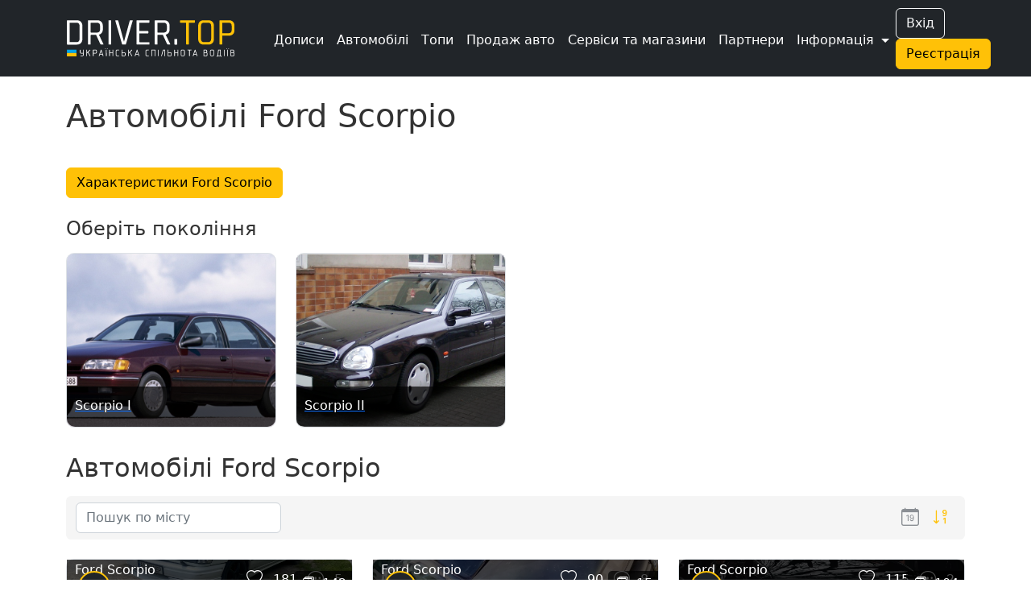

--- FILE ---
content_type: text/html; charset=UTF-8
request_url: https://driver.top/cars/?model_id=978
body_size: 19909
content:
<!DOCTYPE html>
<html>
	<head>
		<meta charset="utf-8">
		
		<title>Автомобілі Ford Scorpio | DRIVER.TOP - Українська спільнота водіїв та автомобілів.</title>

		
				
		<meta name="google-play-app" content="app-id=top.driver" />
		<meta name="viewport" content="width=device-width, user-scalable=no, initial-scale=0.95" />

		
		<script nonce="2jZytEbq0SuYqmns0fb6rw==" async src="https://www.googletagmanager.com/gtag/js?id=G-T2MB6WSJGC"></script>
		<script nonce="2jZytEbq0SuYqmns0fb6rw==">
						window.dataLayer = window.dataLayer || [];
			function gtag(){dataLayer.push(arguments);}
			gtag('js', new Date());

			gtag('config', 'G-T2MB6WSJGC');
			gtag('config', 'UA-71041088-4');
			var _gaq = _gaq || [];			_gaq.push(['_setAccount', 'UA-71041088-4']);;

			(function() {
			var ga = document.createElement('script'); ga.type = 'text/javascript'; ga.async = true;
			ga.src = ('https:' == document.location.protocol ? 'https://ssl' : 'http://www') + '.google-analytics.com/ga.js';
			var s = document.getElementsByTagName('script')[0]; s.parentNode.insertBefore(ga, s);
			})();
		</script>
				
						<script nonce="2jZytEbq0SuYqmns0fb6rw==">
					!function(f,b,e,v,n,t,s)
					{if(f.fbq)return;n=f.fbq=function(){n.callMethod?
					n.callMethod.apply(n,arguments):n.queue.push(arguments)};
					if(!f._fbq)f._fbq=n;n.push=n;n.loaded=!0;n.version='2.0';
					n.queue=[];t=b.createElement(e);t.async=!0;
					t.src=v;s=b.getElementsByTagName(e)[0];
					s.parentNode.insertBefore(t,s)}(window, document,'script',
					'https://connect.facebook.net/en_US/fbevents.js');
					fbq('init', '1129095061320208');
					fbq('track', 'PageView');
				</script>
				

		
		
		<meta property="og:title" content="Автомобілі Ford Scorpio | DRIVER.TOP - Українська спільнота водіїв та автомобілів.">
				<meta property="og:url" content="https://driver.top/cars/?model_id=978">
    	<meta property="og:image" content="https://driver.top/theme/og_logo.png">

		
		<link rel="apple-touch-icon" sizes="180x180" href="/DT-apple-touch-icon.png">
		<link rel="icon" type="image/png" sizes="32x32" href="/DT-favicon-32x32.png">
		<link rel="icon" type="image/png" sizes="16x16" href="/DT-favicon-16x16.png">
		<link rel="manifest" href="/site.webmanifest">
		
		<link rel="stylesheet" type="text/css" href="/theme/main.css?1768853637">
		<link rel="stylesheet" type="text/css" href="/modules/cars/style.css?1741453343">
		<link href="/src/bootstrap.min.css?1669730204" rel="stylesheet">
		<link rel="stylesheet" href="/src/bootstrap-icons.css?1703245464">
		<link rel="stylesheet" href="/src/remixicon.css?1718990920">
		<link rel="stylesheet" type="text/css" href="/theme/custom.css?1752676267">

		<script nonce="2jZytEbq0SuYqmns0fb6rw==" src="/src/jquery.min.js"></script>
		
					<style>
				.bi-bookmark-plus{
					display: none;
				}
			</style>

			<!--<script nonce="2jZytEbq0SuYqmns0fb6rw==" async src="https://pagead2.googlesyndication.com/pagead/js/adsbygoogle.js?client=ca-pub-3836428726051580" crossorigin="anonymous"></script>-->
				
	
		
	</head>

	<body class=" " data-state="loading">

		<div class="spinner-box d-none" data-nosnippet>
			<div class="spinner"></div>
		</div>

				
				
				
		<!-- 			<a href="/support/" class="support-btn d-none d-lg-block">Підтримка <i class="bi bi-headset"></i></a>
		 -->

		
		
		<!-- Modal -->
		<div class="modal fade" id="alertModal" tabindex="-1" aria-labelledby="alertModalLabel" aria-hidden="true" data-nosnippet>
		  <div class="modal-dialog modal-dialog-centered">
		    <div class="modal-content">
		      <div class="modal-header">
		        <h5 class="modal-title" id="alertModalLabel">Modal title</h5>
		        <button type="button" class="btn-close" data-bs-dismiss="modal" aria-label="Close"></button>
		      </div>
		      <div class="modal-body">
		        ...
		      </div>
		      <div class="modal-footer">
		        <button type="button" class="btn btn-warning" data-bs-dismiss="modal">Зрозуміло!</button>
		      </div>
		    </div>
		  </div>
		</div>

		<!-- advanced View Modals Container -->
		<div id="advancedViewModalsContainer">

		</div>

		<!-- Custom Alert -->
		<div class="alert alert-mod alert-success d-flex align-items-center justify-content-center d-none" role="alert" data-nosnippet>
		  <i class="bi bi-check2-circle me-2"></i>
		    <span>...</span>
		</div>

		<!-- Custom Error -->
		<div class="alert alert-dan alert-danger d-flex align-items-center d-none" role="alert" data-nosnippet>
		  <i class="bi bi-check2-circle me-2"></i>
		    <span>...</span>
		</div>

		<!-- REG Modal -->
		<div class="modal fade" id="signUpModal" tabindex="-1" aria-labelledby="signUpModalLabel" aria-hidden="true" data-nosnippet>
		  <div class="modal-dialog modal-dialog-centered">
		    <div class="modal-content">
		      <div class="modal-header">
		        <h5 class="modal-title" id="signUpModalLabel">Упс :(</h5>
		        <button type="button" class="btn-close" data-bs-dismiss="modal" aria-label="Close"></button>
		      </div>
		      <div class="modal-body text-center">
		        Ця дія доступна тільки учасникам. Будь ласка,
		      </div>
		      <div class="modal-footer text-center">
		      	<button type="button" class="btn btn-outline-secondary" onclick="goToE('auth/');">Увійдіть</button> <span class="text-secondary">або</span> 
		        <button type="button" class="btn btn-warning" onclick="go_signup();">Створіть профіль</button>
		      </div>
		    </div>
		  </div>
		</div>

		<!-- APP Modal -->
		<div class="modal fade" id="appModal" tabindex="-1" aria-labelledby="appModalLabel" aria-hidden="true" data-nosnippet>
		  <div class="modal-dialog modal-dialog-centered">
		    <div class="modal-content">
		      <div class="modal-header">
		        <h5 class="modal-title" id="appModalLabel">Мобільний додаток</h5>
		        <button type="button" class="btn-close" data-bs-dismiss="modal" aria-label="Close"></button>
		      </div>
		      <div class="modal-body text-center">
		      		Ще більше зручності! Миттєві сповіщення про всі актуальні події вашого профілю!
		      	<br />
		        <a class="mt-3 d-block" href='https://play.google.com/store/apps/details?id=top.driver.app_v3'><img alt='Завантажити з Google Play' src='https://play.google.com/intl/en_us/badges/static/images/badges/ua_badge_web_generic.png' width='250' /></a>		
		      </div>
		    </div>
		  </div>
		</div>

		<!-- APP Modal iOS -->
		<div class="modal fade" id="appModal_ios" tabindex="-1" aria-labelledby="appModal_iosLabel" aria-hidden="true" data-nosnippet>
		  <div class="modal-dialog modal-dialog-centered">
		    <div class="modal-content">
		      <div class="modal-header">
		        <h5 class="modal-title" id="appModal_iosLabel">Мобільний додаток</h5>
		        <button type="button" class="btn-close" data-bs-dismiss="modal" aria-label="Close"></button>
		      </div>
		      <div class="modal-body text-center">
		      		Ще більше зручності! Миттєві сповіщення про всі актуальні події вашого профілю!
		      	<br />
		        <a class="mt-3 d-block" href='https://apps.apple.com/us/app/driver-top/id6444728683?itsct=apps_box_badge&amp;itscg=30200'><img alt='Завантажити з App Store' src='https://tools.applemediaservices.com/api/badges/download-on-the-app-store/white/en-us?size=250x83&amp;releaseDate=1672876800' width='250' /></a>		
		      </div>
		    </div>
		  </div>
		</div>

		<!-- Trends -->
		<div class="modal fade" id="trend-modal" tabindex="-1" aria-labelledby="trendModalLabel" aria-hidden="true" data-nosnippet>
			<div class="modal-dialog modal-lg modal-dialog-centered  modal-dialog-scrollable">
				<div class="modal-content">
					<div class="modal-header">
						<h5 class="modal-title" id="trendModalLabel">Що це означає?</h5>
						<button type="button" class="btn-close" data-bs-dismiss="modal" aria-label="Close"></button>
					</div>
					<div class="modal-body">
						Цей допис потрапив у тренди щонайменше по одній із причин: стрімко набирає перегляди, вподобайки чи коментарі, або був вибраний редакцією.	
					</div>
					<div class="modal-footer">
						<button type="button" class="btn btn-warning" data-bs-dismiss="modal">Зрозуміло!</button>
					</div>
				</div>
			</div>
		</div>

		<!-- Promo -->
		<div class="modal fade" id="promo-modal" tabindex="-1" aria-labelledby="promoModalLabel" aria-hidden="true" data-nosnippet>
			<div class="modal-dialog modal-lg modal-dialog-centered  modal-dialog-scrollable">
				<div class="modal-content">
					<div class="modal-header">
						<h5 class="modal-title" id="promoModalLabel">Цей запис просувається</h5>
						<button type="button" class="btn-close" data-bs-dismiss="modal" aria-label="Close"></button>
					</div>
					<div class="modal-body">
						З приводу розміщення реклами звертайтеся у телеграм: t.me/drivertop_promo<br /> 
						Або на пошту: <a href="/cdn-cgi/l/email-protection" class="__cf_email__" data-cfemail="ea9a98858785aa8e98839c8f98c49e859a">[email&#160;protected]</a>
					</div>
					<div class="modal-footer">
						<button type="button" class="btn btn-warning" data-bs-dismiss="modal">Зрозуміло!</button>
					</div>
				</div>
			</div>
		</div>

		<!-- Repost Promo -->
		<div class="modal fade" id="repost-promo-modal" tabindex="-1" aria-labelledby="repostPromoModalLabel" aria-hidden="true" data-nosnippet>
			<div class="modal-dialog modal-lg modal-dialog-centered  modal-dialog-scrollable">
				<div class="modal-content">
					<div class="modal-header">
						<h5 class="modal-title" id="repostPromoModal">Підтримка дописів</h5>
						<button type="button" class="btn-close" data-bs-dismiss="modal" aria-label="Close"></button>
					</div>
					<div class="modal-body">
						Автор репосту підтримав цей допис оплативши йому просування. Ви також можете робити репости дописів та проявляти вдячність у вигляді придбання просування.
					</div>
					<div class="modal-footer">
						<button type="button" class="btn btn-warning" data-bs-dismiss="modal">Зрозуміло!</button>
					</div>
				</div>
			</div>
		</div>

		
		

		
		<!-- Create BPage Modal -->
		<div class="modal fade" id="bpageQueryModal" tabindex="-1" aria-labelledby="bpageQueryModalLabel" data-bs-backdrop="static" aria-hidden="true" data-nosnippet>
		  <div class="modal-dialog modal-dialog-centered">
		    <div class="modal-content">
		      <div class="modal-header">
		        <h5 class="modal-title" id="bpageQueryModalLabel">Запит на створення сторінки</h5>
		        <button type="button" class="btn-close" data-bs-dismiss="modal" aria-label="Close"></button>
		      </div>
		      <div class="modal-body">
		        <form>
		          <div class="form-group mt-1">
		            <label for="bpq_name" class="col-form-label">Ваше ім'я</label>
		            <input type="text" class="form-control" name="bpq_name" id="bpq_name" />
		          </div>
		          <div class="form-group mt-1">
		            <label for="bpq_phone" class="col-form-label">Телефон</label>
		            <input type="tel" class="form-control" name="bpq_phone" id="bpq_phone" minlength="14" maxlength="14" placeholder="(0xx)123-45-67" />
		          </div>
		          <div class="form-group mt-1">
		            <label for="bpq_about" class="col-form-label">Чим займається ваша компанія?</label>
		            <input type="text" class="form-control" name="bpq_about" id="bpq_about" />
		          </div>
		        </form>
		      </div>
		      <div class="modal-footer">
		        <button type="button" class="btn btn-outline-secondary" data-bs-dismiss="modal">Скасувати</button>
		        <button type="button" class="btn btn-warning" onclick="sendBpq(this);">Надіслати</button>
		      </div>
		    </div>
		  </div>
		</div>

		
		<header class="bg-dark fixed text-white">
			<nav class="navbar sticky-top navbar-expand-xl navbar-dark bg-dark" aria-label="mainNavBar">
				<div class="container">
											<a href="/" class="navbar-brand d-flex align-items-center">
							<img src="/theme/app_logo.svg" class="logo-img" border="0" alt="DRIVER.TOP" />
						</a>
										
					<div class="d-flex align-items-center gap-1 order-1 order-xl-3">
													<div class="d-none d-sm-block">
								<button onclick="_gaq.push(['_trackEvent', 'Header', 'Auth', 'Button']);goTo('auth');" type="button" class="btn btn-outline-light me-2">Вхід</button>
								<button onclick="_gaq.push(['_trackEvent', 'Header', 'Signup', 'Button']);goTo('signup');" type="button" class="btn btn-warning me-2">Реєстрація</button>
							</div>
						
												<button class="navbar-toggler" type="button" data-bs-toggle="collapse" data-bs-target="#mainNavBar" aria-controls="mainNavBar" aria-expanded="false" aria-label="Toggle navigation">
														<span class="navbar-toggler-icon"></span>
						</button>
											</div>
					
					
					<div class="collapse navbar-collapse order-2" id="mainNavBar">
						<form action="/search/" onsubmit="_gaq.push(['_trackEvent', 'Header', 'Search', $('#search-field').val()]);" role="search" class="d-flex d-xl-none">
							<input id="search-field" class="form-control" type="search" autoComplete="off" name="q" placeholder="Пошук в історіях..." aria-label="Пошук в історіях..." value="">
						</form>
						<ul class="navbar-nav me-auto ms-1 ms-xl-4 me-0 mt-1">
							<li class="nav-item">
								<a href="/latest-exps/" class="nav-link text-white"><i class="bi bi-journals me-1"></i> Дописи</a>
							</li>

							<li class="nav-item">
								<a href="/cars/" class="nav-link text-white"><i class="bi bi-car-front-fill me-1"></i> Автомобілі</a>
							</li>

							<li class="nav-item d-xl-none">
								<a href="/characteristic/" class="nav-link  text-white"><i class="bi bi-database-fill-gear me-1"></i> Характеристики авто</a>
							</li>

							<li class="nav-item">
								<a href="/top/" class="nav-link text-white"><i class="bi bi-bar-chart-line me-1"></i> Топи</a>
							</li>

							<li class="nav-item d-xl-none">
								<a href="/communities/" class="nav-link text-white"><i class="bi bi-people-fill me-1"></i> Спільноти</a>
							</li>

							<li class="nav-item">
								<a href="/sell/" class="nav-link text-white text-nowrap">
									<i class="bi bi-cart-check-fill me-1"></i>
									Продаж авто
									<!-- <sup class="important-style">NEW!</sup> -->
								</a>
							</li>

							<li class="nav-item">
								<a href="/b/" class="nav-link text-white text-nowrap"><i class="bi bi-tools me-1"></i> Сервіси та магазини</a>
							</li>

							<div class="separate-line my-1"></div>

							<li class="nav-item">
								<a href="/news/" class="nav-link text-white d-flex d-md-none">
									<div><i class="bi bi-newspaper me-1"></i> Новини</div>
																	</a>
							</li>

							<li class="nav-item d-xl-none">
								<a href="/partners/" class="nav-link text-white"><i class="bi bi-person-fill-check me-1"></i> Наші партнери</a>
							</li>

			        		<li class="nav-item d-xl-none">
								<a href="/about/" class="nav-link text-white"><i class="bi bi-info-circle-fill me-1"></i> Про нас</a>
							</li>
							
							<li class="nav-item d-xl-none">
								<a href="/support/" class="nav-link text-white"><i class="bi bi-headset me-1"></i> Підтримка</a>
							</li>

							<li class="nav-item d-xl-none">
								<a href="/user-rules/" class="nav-link text-white"><i class="bi bi-card-checklist me-1"></i> Правила</a>
							</li>

															<li class="nav-item d-xl-none">
									<a href="https://bank.gov.ua/ua/news/all/natsionalniy-bank-vidkriv-spetsrahunok-dlya-zboru-koshtiv-na-potrebi-armiyi" class="nav-link text-white d-flex align-items-center gap-2" target="_blank"> 
										<svg xmlns="http://www.w3.org/2000/svg" width="20" height="15">
											<rect width="20" height="15" fill="#005BBB"/>
											<rect width="20" height="8" y="7" fill="#FFD500"/>
										</svg>
										<span>Допомога ЗСУ</span>
									</a>
								</li>
							
							<div class="separate-line mt-1 mb-3"></div>

							<li class="nav-item d-none d-xl-block">
								<a href="/partners/" class="nav-link text-white"><i class="bi bi-headset me-1"></i> Партнери</a>
							</li>

															<div class="text-center d-sm-none m-3">
									<button onclick="_gaq.push(['_trackEvent', 'Header', 'Auth', 'Button']);goTo('auth');" type="button" class="btn btn-outline-light me-2">Вхід</button>
									<button onclick="_gaq.push(['_trackEvent', 'Header', 'Signup', 'Button']);goTo('signup');" type="button" class="btn btn-warning me-2">Реєстрація</button>
								</div>
							
							<li class="nav-item dropdown d-none d-xl-inline">
				          		<a class="nav-link dropdown-toggle text-white" href="#" id="more-link-dr2" role="button" data-bs-toggle="dropdown" aria-expanded="false">Інформація </a>
						        <ul class="dropdown-menu" aria-labelledby="more-link-dr2">

						        	<li class="nav-item">
										<a href="/top/" class="nav-link"><i class="bi bi-bar-chart-line me-1"></i> Топи</a>
									</li>

									<li class="nav-item">
										<a href="/communities/" class="nav-link"><i class="bi bi-people-fill me-1"></i> Спільноти</a>
									</li>

									<li class="nav-item">
										<a href="/characteristic/" class="nav-link">Характеристики</a>
									</li>

									<li class="nav-item">
										<a href="/news/" class="nav-link">Новини</a> 									</li>

									<li class="nav-item">
										<a href="/about/" class="nav-link">Про нас</a>
									</li>

									<li class="nav-item">
										<a href="/support/" class="nav-link">Підтримка</a>
									</li>

									<li class="nav-item">
										<a href="/user-rules/" class="nav-link">Правила</a>
									</li>
					
																			<li class="nav-item">
											<a href="https://bank.gov.ua/ua/news/all/natsionalniy-bank-vidkriv-spetsrahunok-dlya-zboru-koshtiv-na-potrebi-armiyi" class="nav-link" target="_blank">Допомога ЗСУ 
												<svg xmlns="http://www.w3.org/2000/svg" width="20" height="15">
													<rect width="20" height="15" fill="#005BBB"/>
													<rect width="20" height="8" y="7" fill="#FFD500"/>
												</svg>
											</a>
										</li>
															        </ul>
			        		</li>
						</ul>
					</div>
				</div>
			</nav>

					</header>
		<div class="header-margin-mobile fixed d-md-none"></div>

	  	
		<div class="content-block  container">
			<div class="row justify-content-between mb-3">
		<h1 class="col-12 col-lg-auto">Автомобілі Ford Scorpio</h1>			</div>


	<a class="btn btn-warning mt-3 d-inline-block" href="/characteristic/?model_id=978">
						Характеристики Ford Scorpio		 	</a>


	
	
			<h4 class="mt-2 mt-lg-4">Оберіть покоління</h4>
	

	
	<div class="row mt-3 box-limit limited-model">
				
						<div class="col-12 col-lg-3 mb-3 mb-lg-4">
					<a href="/cars/?gen_id=1751">
						<div class="gen-block" style="background-image: url('/images/generations/911281344.jpg');">
							<div class="gen-name">
								Scorpio I	
							</div>
						</div>
					</a>
				</div>
							<div class="col-12 col-lg-3 mb-3 mb-lg-4">
					<a href="/cars/?gen_id=1752">
						<div class="gen-block" style="background-image: url('/images/generations/584064414.jpg');">
							<div class="gen-name">
								Scorpio II	
							</div>
						</div>
					</a>
				</div>
						</div>


		<div class="row mt-3 d-none">
			<div class="col-0 col-lg-4 "></div>

			<div class="col-12 col-lg-4 mb-3 show-all text-center">
				<a class="box-limit w-100 d-block text-center px-3 py-2 rounded show-all-button" onclick="show_all(2);">Показати всі</a>
				<a class="box-limit w-100 d-block text-center px-3 py-2 rounded show-all-button d-none" onclick="show_all(2);">Приховати</a>
			</div>

			<div class="col-0 col-lg-4"></div>
		</div>

		
		

		<h2 id="filter" class="mt-2">Автомобілі Ford Scorpio</h2>
		<div class="row cars-filter rounded mb-4 mt-3">
			<div class="col-8 col-lg-3 pt-2 pb-2">
				<input type="hidden" id="current-filter-uri-city" value="/cars/?filter&model_id=978" />
				<input class="form-control" type="search" onchange="filter();" list="datalistCities" id="city-filter" placeholder="Пошук по місту" value="" />

				<datalist id="datalistCities" >
									  		<option value="Авдіївка">
				  					  		<option value="Олександрія">
				  					  		<option value="Олександрівка">
				  					  		<option value="Алчевськ">
				  					  		<option value="Антрацит">
				  					  		<option value="Апостолове">
				  					  		<option value="Арбузинка">
				  					  		<option value="Балта">
				  					  		<option value="Бар">
				  					  		<option value="Бахмач">
				  					  		<option value="Бахмут">
				  					  		<option value="Баштанка">
				  					  		<option value="Біла Церква">
				  					  		<option value="Білгород-Дністровський">
				  					  		<option value="Білогір'я">
				  					  		<option value="Білозерка">
				  					  		<option value="Біляївка">
				  					  		<option value="Бердичів">
				  					  		<option value="Бердянськ">
				  					  		<option value="Берегове">
				  					  		<option value="Бережани">
				  					  		<option value="Березанка">
				  					  		<option value="Березнегувате">
				  					  		<option value="Березівка">
				  					  		<option value="Берислав">
				  					  		<option value="Бершадь">
				  					  		<option value="Благовіщенське">
				  					  		<option value="Бобринець">
				  					  		<option value="Богодухів">
				  					  		<option value="Богородчани">
				  					  		<option value="Богуслав">
				  					  		<option value="Бориспіль">
				  					  		<option value="Бородянка">
				  					  		<option value="Борщів">
				  					  		<option value="Братське">
				  					  		<option value="Бровари">
				  					  		<option value="Брянка">
				  					  		<option value="Буча">
				  					  		<option value="Бучач">
				  					  		<option value="Василівка">
				  					  		<option value="Велика Олександрівка">
				  					  		<option value="Велика Багачка">
				  					  		<option value="Велика Білозерка">
				  					  		<option value="Велика Лепетиха">
				  					  		<option value="Велика Михайлівка">
				  					  		<option value="Верхньодніпровськ">
				  					  		<option value="Верхній Рогачик">
				  					  		<option value="Верховина">
				  					  		<option value="Веселинове">
				  					  		<option value="Веселе">
				  					  		<option value="Вижниця">
				  					  		<option value="Вінниця">
				  					  		<option value="Віньківці">
				  					  		<option value="Володимир">
				  					  		<option value="Вовчанськ">
				  					  		<option value="Вознесенськ">
				  					  		<option value="Волноваха">
				  					  		<option value="Воловець">
				  					  		<option value="Володарка">
				  					  		<option value="Нікольське">
				  					  		<option value="Волочиськ">
				  					  		<option value="Вільнянськ">
				  					  		<option value="Врадіївка">
				  					  		<option value="Високопілля">
				  					  		<option value="Вишгород">
				  					  		<option value="Гадяч">
				  					  		<option value="Гайворон">
				  					  		<option value="Гайсин">
				  					  		<option value="Галич">
				  					  		<option value="Генічеськ">
				  					  		<option value="Глобине">
				  					  		<option value="Глибочок">
				  					  		<option value="Глухів">
				  					  		<option value="Глибока">
				  					  		<option value="Гола Пристань">
				  					  		<option value="Голованівськ">
				  					  		<option value="Горлівка">
				  					  		<option value="Горностаївка">
				  					  		<option value="Городенка">
				  					  		<option value="Городище">
				  					  		<option value="Містечко">
				  					  		<option value="Гребінка">
				  					  		<option value="Гуляйполе">
				  					  		<option value="Гусятин">
				  					  		<option value="Деражня">
				  					  		<option value="Дзержинськ">
				  					  		<option value="Диканька">
				  					  		<option value="Дніпро">
				  					  		<option value="Добровеличківка">
				  					  		<option value="Добропілля">
				  					  		<option value="Долина">
				  					  		<option value="Доманівка">
				  					  		<option value="Донецьк">
				  					  		<option value="Драбів">
				  					  		<option value="Дрогобич">
				  					  		<option value="Дружківка">
				  					  		<option value="Дубно">
				  					  		<option value="Єланець">
				  					  		<option value="Єнакієве">
				  					  		<option value="Жашків">
				  					  		<option value="Жидачів">
				  					  		<option value="Житомир">
				  					  		<option value="Жмеринка">
				  					  		<option value="Заліщики">
				  					  		<option value="Запоріжжя">
				  					  		<option value="Заставна">
				  					  		<option value="Збараж">
				  					  		<option value="Зборів">
				  					  		<option value="Звенигородка">
				  					  		<option value="Зіньків">
				  					  		<option value="Знам'янка">
				  					  		<option value="Золотоноша">
				  					  		<option value="Золочів">
				  					  		<option value="Іванівка">
				  					  		<option value="Івано-Франківськ">
				  					  		<option value="Ізмаїл">
				  					  		<option value="Ізюм">
				  					  		<option value="Ізяслав">
				  					  		<option value="Іллінці">
				  					  		<option value="Ірпінь">
				  					  		<option value="Іршава">
				  					  		<option value="Кагарлик">
				  					  		<option value="Казанка">
				  					  		<option value="Козятин">
				  					  		<option value="Каланчак">
				  					  		<option value="Калинівка">
				  					  		<option value="Калуш">
				  					  		<option value="Кам'янець-Подільський">
				  					  		<option value="Кам'янка">
				  					  		<option value="Кам'янка-Дніпровська">
				  					  		<option value="Кам'янське">
				  					  		<option value="Камінь-Каширський">
				  					  		<option value="Канів">
				  					  		<option value="Карлівка">
				  					  		<option value="Катеринопіль">
				  					  		<option value="Каховка">
				  					  		<option value="Кельменці">
				  					  		<option value="Київ">
				  					  		<option value="Кілія">
				  					  		<option value="Кіцмань">
				  					  		<option value="Кобеляки">
				  					  		<option value="Ковель">
				  					  		<option value="Козельщина">
				  					  		<option value="Козова">
				  					  		<option value="Коломия">
				  					  		<option value="Компаніївка">
				  					  		<option value="Махнівка">
				  					  		<option value="Конотоп">
				  					  		<option value="Костянтинівка">
				  					  		<option value="Коростень">
				  					  		<option value="Корсунь-Шевченківський">
				  					  		<option value="Корюківка">
				  					  		<option value="Косів">
				  					  		<option value="Котельва">
				  					  		<option value="Краматорськ">
				  					  		<option value="Красилів">
				  					  		<option value="Окни">
				  					  		<option value="Пулини">
				  					  		<option value="Красноград">
				  					  		<option value="Сорокине">
				  					  		<option value="Краснокутськ">
				  					  		<option value="Хрустальний">
				  					  		<option value="Кременець">
				  					  		<option value="Кременчук">
				  					  		<option value="Кремінна">
				  					  		<option value="Криве Озеро">
				  					  		<option value="Кривий Ріг">
				  					  		<option value="Кринички">
				  					  		<option value="Кропивницький">
				  					  		<option value="Крижопіль">
				  					  		<option value="Кам'янка">
				  					  		<option value="Куп'янськ">
				  					  		<option value="Ланівці">
				  					  		<option value="Летичів">
				  					  		<option value="Липовець">
				  					  		<option value="Лисичанськ">
				  					  		<option value="Літин">
				  					  		<option value="Лозова">
				  					  		<option value="Лохвиця">
				  					  		<option value="Лубни">
				  					  		<option value="Луганськ">
				  					  		<option value="Луцьк">
				  					  		<option value="Лисянка">
				  					  		<option value="Львів">
				  					  		<option value="Любар">
				  					  		<option value="Магдалинівка">
				  					  		<option value="Макарів">
				  					  		<option value="Макіївка">
				  					  		<option value="Мала Виска">
				  					  		<option value="Малин">
				  					  		<option value="Мангуш">
				  					  		<option value="Маньківка">
				  					  		<option value="Маріуполь">
				  					  		<option value="Марківка">
				  					  		<option value="Мар'їнка">
				  					  		<option value="Машівка">
				  					  		<option value="Міжгір'я">
				  					  		<option value="Межова">
				  					  		<option value="Мелітополь">
				  					  		<option value="Миргород">
				  					  		<option value="Мирноград">
				  					  		<option value="Михайлівка">
				  					  		<option value="Мілове">
				  					  		<option value="Могилів-Подільський">
				  					  		<option value="Монастирське">
				  					  		<option value="Монастирище">
				  					  		<option value="Мукачево">
				  					  		<option value="Муровані Курилівці">
				  					  		<option value="Надвірна">
				  					  		<option value="Ніжин">
				  					  		<option value="Немирів">
				  					  		<option value="Нижні Сірогози">
				  					  		<option value="Миколаївка">
				  					  		<option value="Миколаїв">
				  					  		<option value="Миколаївка">
				  					  		<option value="Нікополь">
				  					  		<option value="Нова Одеса">
				  					  		<option value="Нова Ушиця">
				  					  		<option value="Новгородка">
				  					  		<option value="Новгород-Сіверський">
				  					  		<option value="Новоайдар">
				  					  		<option value="Новоархангельськ">
				  					  		<option value="Нововолинськ">
				  					  		<option value="Нововоронцовка">
				  					  		<option value="Звягель">
				  					  		<option value="Новомиргород">
				  					  		<option value="Новомосковськ">
				  					  		<option value="Новомиколаївка">
				  					  		<option value="Новопсков">
				  					  		<option value="Новоселиця">
				  					  		<option value="Новотроїцьке">
				  					  		<option value="Новоукраїнка">
				  					  		<option value="Нові Санжари">
				  					  		<option value="Новий Буг">
				  					  		<option value="Носівка">
				  					  		<option value="Обухів">
				  					  		<option value="Одеса">
				  					  		<option value="Вільшанка">
				  					  		<option value="Онуфріївка">
				  					  		<option value="Оратів">
				  					  		<option value="Оріхів">
				  					  		<option value="Оржиця">
				  					  		<option value="Острог">
				  					  		<option value="Охтирка">
				  					  		<option value="Очаків">
				  					  		<option value="Павлоград">
				  					  		<option value="Первомайськ">
				  					  		<option value="Первомайське">
				  					  		<option value="Перевальськ">
				  					  		<option value="Перемишляни">
				  					  		<option value="Перечин">
				  					  		<option value="Переяслав">
				  					  		<option value="Піщанка">
				  					  		<option value="Петриківка">
				  					  		<option value="Петрове">
				  					  		<option value="Петропавлівка">
				  					  		<option value="Пирятин">
				  					  		<option value="Погребище">
				  					  		<option value="Підволочиськ">
				  					  		<option value="Підгайці">
				  					  		<option value="Петрівка Друга">
				  					  		<option value="Покровське">
				  					  		<option value="Пологи">
				  					  		<option value="Полонне">
				  					  		<option value="Полтава">
				  					  		<option value="Прилуки">
				  					  		<option value="Приморськ">
				  					  		<option value="Пустомити">
				  					  		<option value="Путивль">
				  					  		<option value="Путила">
				  					  		<option value="Роздільна">
				  					  		<option value="Рокитне">
				  					  		<option value="Рахів">
				  					  		<option value="Рені">
				  					  		<option value="Решетилівка">
				  					  		<option value="Ровеньки">
				  					  		<option value="Рівне">
				  					  		<option value="Рогатин">
				  					  		<option value="Рожнятів">
				  					  		<option value="Розівка">
				  					  		<option value="Ромни">
				  					  		<option value="Рубіжне">
				  					  		<option value="Саврань">
				  					  		<option value="Самбір">
				  					  		<option value="Сарни">
				  					  		<option value="Свалява">
				  					  		<option value="Сватове">
				  					  		<option value="Довжанськ">
				  					  		<option value="Світловодськ">
				  					  		<option value="Сєвєродонецьк">
				  					  		<option value="Семенівка">
				  					  		<option value="Семенівка">
				  					  		<option value="Середина-Буда">
				  					  		<option value="Синельникове">
				  					  		<option value="Скадовськ">
				  					  		<option value="Сквира">
				  					  		<option value="Сколе">
				  					  		<option value="Славута">
				  					  		<option value="Слов'янськ">
				  					  		<option value="Сміла">
				  					  		<option value="Сніжне">
				  					  		<option value="Снігурівка">
				  					  		<option value="Снятин">
				  					  		<option value="Сокаль">
				  					  		<option value="Сокиряни">
				  					  		<option value="Солоне">
				  					  		<option value="Сосниця">
				  					  		<option value="Софіївка">
				  					  		<option value="Ставище">
				  					  		<option value="Стара Синява">
				  					  		<option value="Старобільськ">
				  					  		<option value="Старокостянтинів">
				  					  		<option value="Старий Самбір">
				  					  		<option value="Кадіївка">
				  					  		<option value="Сторожинець">
				  					  		<option value="Стрий">
				  					  		<option value="Суми">
				  					  		<option value="Тальне">
				  					  		<option value="Тараща">
				  					  		<option value="Тарутине">
				  					  		<option value="Татарбунари">
				  					  		<option value="Бойківське">
				  					  		<option value="Теофіполь">
				  					  		<option value="Теплик">
				  					  		<option value="Теребовля">
				  					  		<option value="Тернопіль">
				  					  		<option value="Тетіїв">
				  					  		<option value="Тисмениця">
				  					  		<option value="Товмач">
				  					  		<option value="Токмак">
				  					  		<option value="Томаківка">
				  					  		<option value="Томашпіль">
				  					  		<option value="Торез">
				  					  		<option value="Троїцьке">
				  					  		<option value="Тростянець">
				  					  		<option value="Тульчин">
				  					  		<option value="Турка">
				  					  		<option value="Тиврів">
				  					  		<option value="Тячів">
				  					  		<option value="Ужгород">
				  					  		<option value="Умань">
				  					  		<option value="Устинівка">
				  					  		<option value="Фастів">
				  					  		<option value="Захарівка">
				  					  		<option value="Харцизьк">
				  					  		<option value="Харків">
				  					  		<option value="Херсон">
				  					  		<option value="Хмільник">
				  					  		<option value="Хмельницький">
				  					  		<option value="Хорол">
				  					  		<option value="Хотин">
				  					  		<option value="Христинівка">
				  					  		<option value="Хуст">
				  					  		<option value="Царичанка">
				  					  		<option value="Олешки">
				  					  		<option value="Чаплинка">
				  					  		<option value="Чемерівці">
				  					  		<option value="Червоноград">
				  					  		<option value="Черкаси">
				  					  		<option value="Чернівці">
				  					  		<option value="Чернігів">
				  					  		<option value="Чернігівка">
				  					  		<option value="Чорнобай">
				  					  		<option value="Чернівці">
				  					  		<option value="Чорноморськ">
				  					  		<option value="Чорнухи">
				  					  		<option value="Чечельник">
				  					  		<option value="Чортків">
				  					  		<option value="Чугуїв">
				  					  		<option value="Турбів">
				  					  		<option value="Шаргород">
				  					  		<option value="Шахтарськ">
				  					  		<option value="Шевченкове">
				  					  		<option value="Шепетівка">
				  					  		<option value="Широке">
				  					  		<option value="Шишаки">
				  					  		<option value="Шостка">
				  					  		<option value="Шпола">
				  					  		<option value="Шумськ">
				  					  		<option value="Енергодар">
				  					  		<option value="Юріївка">
				  					  		<option value="Яворів">
				  					  		<option value="Яготин">
				  					  		<option value="Якимівка">
				  					  		<option value="Ямпіль">
				  					  		<option value="Ярмолинці">
				  					  		<option value="Ясинувата">
				  					  		<option value="Жовті Води">
				  					  		<option value="Славутич">
				  					  		<option value="Болград">
				  					  		<option value="Марганець">
				  					  		<option value="Подільськ">
				  					  		<option value="Миронівка">
				  					  		<option value="Овруч">
				  					  		<option value="Горішні Плавні">
				  					  		<option value="АР Крим">
				  					  		<option value="Южноукраїнськ">
				  					  		<option value="Донець">
				  					  		<option value="Радомишль">
				  					  		<option value="Боярка">
				  					  		<option value="Rzeszow">
				  					  		<option value="Stuttgart">
				  					  		<option value="Покровськ">
				  					  		<option value="Городок">
				  					  		<option value="Кам'янка-Бузька">
				  					  		<option value="Nuremberg">
				  					  		<option value="Вишневе">
				  					  		<option value="Болехів">
				  					  		<option value="Frankfurt am Main">
				  					  		<option value="Крюківщина">
				  					  		<option value="Здолбунів">
				  					  		<option value="Березне">
				  					  		<option value="Васильків">
				  					  		<option value="Першотравенськ">
				  					  		<option value="Трускавець">
				  					  		<option value="Boston">
				  					  		<option value="Валки">
				  					  		<option value="Poznan">
				  					  		<option value="Mostoles">
				  					  		<option value="Portland">
				  					  		<option value="Жовква">
				  					  		<option value="Підгородне">
				  					  		<option value="Вараш">
				  					  		<option value="Клевань">
				  					  		<option value="Dusseldorf">
				  					  		<option value="Verolanuova">
				  					  		<option value="Lublyana">
				  					  		<option value="Zurich">
				  					  		<option value="Tromso">
				  					  		<option value="Українка">
				  					  		<option value="Арциз">
				  					  		<option value="Тернівка">
				  					  		<option value="Яремче">
				  					  		<option value="Svitavy">
				  					  		<option value="Новояворівськ">
				  					  		<option value="Дунаївці">
				  					  		<option value="Szczecin">
				  					  		<option value="Budapest">
				  					  		<option value="Riga">
				  					  		<option value="Кролевець">
				  					  		<option value="Софіївська Борщагівка">
				  					  		<option value="Виноградів">
				  					  		<option value="Курахове">
				  					  		<option value="Wroclaw">
				  					  		<option value="Брусилів">
				  					  		<option value="Городня">
				  					  		<option value="Pilsen">
				  					  		<option value="Березань">
				  					  		<option value="Баришівка">
				  					  		<option value="Згурівка">
				  					  		<option value="Gdansk">
				  					  		<option value="Pardubice">
				  					  		<option value="Holon">
				  					  		<option value="Дергачі">
				  					  		<option value="Гатне">
				  					  		<option value="Володимирець">
				  					  		<option value="Ширяєве">
				  					  		<option value="Долинська">
				  					  		<option value="Pabyanitsy">
				  					  		<option value="Нетішин">
				  					  		<option value="Городок">
				  					  		<option value="Winnipeg">
				  					  		<option value="Zhilina">
				  					  		<option value="Ватутіне">
				  					  		<option value="Коростишів">
				  					  		<option value="Karlsruhe">
				  					  		<option value="Krakow">
				  					  		<option value="Нова Водолага">
				  					  		<option value="Marsberg">
				  					  		<option value="Попасна">
				  					  		<option value="Yorkton">
				  					  		<option value="Буськ">
				  					  		<option value="Дніпрорудне">
				  					  		<option value="Prague">
				  					  		<option value="Sokolov">
				  					  		<option value="Великий Бурлук">
				  					  		<option value="Костопіль">
				  					  		<option value="Мена">
				  					  		<option value="Радехів">
				  					  		<option value="Springfield">
				  					  		<option value="Zamosc">
				  					  		<option value="Zdunska Wola">
				  					  		<option value="Pavlodar">
				  					  		<option value="Хрінники">
				  					  		<option value="Przemysl">
				  					  		<option value="Tiel">
				  					  		<option value="Сімферополь">
				  					  		<option value="Зазим'я">
				  					  		<option value="Варва">
				  					  		<option value="Городниця">
				  					  		<option value="Bydgoszcz">
				  					  		<option value="Calgary">
				  					  		<option value="Гостомель">
				  					  		<option value="Мостиська">
				  					  		<option value="Немішаєве">
				  					  		<option value="Lublin">
				  					  		<option value="Los Angeles">
				  					  		<option value="Malibu">
				  					  		<option value="Заводське">
				  					  		<option value="Varna">
				  					  		<option value="Bucharest">
				  					  		<option value="Herceg Novi">
				  					  		<option value="Trencin">
				  					  		<option value="Encino">
				  					  		<option value="Athens">
				  					  		<option value="Ямпіль">
				  					  		<option value="Rome">
				  					  		<option value="Miami">
				  					  		<option value="Петропавлівська Борщагівка">
				  					  		<option value="Zagreb">
				  					  		<option value="New York">
				  					  		<option value="Swiebodzin">
				  					  		<option value="Броди">
				  					  		<option value="Борзна">
				  					  		<option value="Первомайський">
				  					  		<option value="Warsaw">
				  					  		<option value="Ворзель">
				  					  		<option value="Новий Розділ">
				  					  		<option value="Нова Каховка">
				  					  		<option value="Palma">
				  					  		<option value="Arnhem">
				  					  		<option value="Dallas">
				  					  		<option value="Hanover">
				  					  		<option value="Мерефа">
				  					  		<option value="Монастириська">
				  					  		<option value="Wismar">
				  					  		<option value="Arboga">
				  					  		<option value="Amsterdam">
				  					  		<option value="Білогородка">
				  					  		<option value="Покров">
				  					  		<option value="Сіверськ">
				  					  		<option value="Лиман">
				  					  		<option value="Зміїв">
				  					  		<option value="Копичинці">
				  					  		<option value="Почаїв">
				  					  		<option value="Славське">
				  					  		<option value="Бурштин">
				  					  		<option value="Czestochowa">
				  					  		<option value="Eilat">
				  					  		<option value="Вилкове">
				  					  		<option value="Чутове">
				  					  		<option value="Ржищів">
				  					  		<option value="Горохів">
				  					  		<option value="Бобровиця">
				  					  		<option value="Лебедин">
				  					  		<option value="Лебедин">
				  					  		<option value="Тростянець">
				  					  		<option value="Великий Березний">
				  					  		<option value="Любомль">
				  					  		<option value="Вишевичі">
				  					  		<option value="Tampa">
				  					  		<option value="Istanbul">
				  					  		<option value="Опішня">
				  					  		<option value="Вугледар">
				  					  		<option value="Балаклія">
				  					  		<option value="Любарці">
				  					  		<option value="Bratislava">
				  					  		<option value="Heinebach">
				  					  		<option value="Poprad">
				  					  		<option value="Salem">
				  					  		<option value="Keizer">
				  					  		<option value="Бiлицьке">
				  					  		<option value="Sofia">
				  					  		<option value="Tychy">
				  					  		<option value="Lodz">
				  					  		<option value="Овідіополь">
				  					  		<option value="Південне">
				  					  		<option value="Ананьїв">
				  					  		<option value="Димер">
				  					  		<option value="Борислав">
				  					  		<option value="Burgas">
				  					  		<option value="Южне">
				  					  		<option value="Philadelphia">
				  					  		<option value="Wurzburg">
				  					  		<option value="Кириківка">
				  					  		<option value="Миколаївка">
				  					  		<option value="Katowice">
				  					  		<option value="Sosnowiec">
				  					  		<option value="Potsdam">
				  					  		<option value="Стільсько">
				  					  		<option value="Helsinki">
				  					  		<option value="Besancon">
				  					  		<option value="Krotoszyn">
				  					  		<option value="Шацьк">
				  					  		<option value="Malaga">
				  					  		<option value="Gorzow Wielkopolski">
				  					  		<option value="Vilnius">
				  					  		<option value="Ічня">
				  					  		<option value="Козелець">
				  					  		<option value="Berlin">
				  					  		<option value="Липова Долина">
				  					  		<option value="Дніпровське">
				  					  		<option value="Дніпровське">
				  					  		<option value="Теплодар">
				  					  		<option value="Радивилів">
				  					  		<option value="Іванків">
				  					  		<option value="Brno">
				  					  		<option value="Moncton">
				  					  		<option value="Козин">
				  					  		<option value="Ломачинці">
				  					  		<option value="Tarragona">
				  					  		<option value="Глеваха">
				  					  		<option value="Святогірськ">
				  					  		<option value="Alicante">
				  					  		<option value="Molsheim">
				  					  		<option value="Haifa">
				  					  		<option value="Essen">
				  					  		<option value="Legnica">
				  					  		<option value="Fort McMurray">
				  					  		<option value="Севастополь">
				  					  		<option value="Івано-Франкове">
				  					  		<option value="Дубровиця">
				  					  		<option value="Локачі">
				  					  		<option value="Almeria">
				  					  		<option value="Almere">
				  					  		<option value="Вільногірськ">
				  					  		<option value="Michalovce">
				  					  		<option value="Краснопілля">
				  					  		<option value="Wolfsburg">
				  					  		<option value="Mainz">
				  					  		<option value="Chicago">
				  					  		<option value="Copenhagen">
				  					  		<option value="Фонтанка">
				  					  		<option value="Скороходове">
				  					  		<option value="Скороходове">
				  					  		<option value="Гродівка">
				  					  		<option value="Баранівка">
				  					  		<option value="Birmingham">
				  					  		<option value="Colorado Springs">
				  					  		<option value="Erfurt">
				  					  		<option value="Forli">
				  					  		<option value="Vancouver">
				  					  		<option value="Пісочин">
				  					  		<option value="Plovdiv">
				  					  		<option value="Tbilisi">
				  					  		<option value="Tallinn">
				  					  		<option value="Stoke-on-Trent">
				  					  		<option value="Ружин">
				  					  		<option value="Vienna">
				  					  		<option value="Brescia">
				  					  		<option value="Ладижин">
				  					  		<option value="Myslowice">
				  					  		<option value="Crawley">
				  					  		<option value="Munich">
				  					  		<option value="Рудки">
				  					  		<option value="Ho Chi Minh City">
				  					  		<option value="Ialoveni">
				  					  		<option value="Буринь">
				  					  		<option value="Barcelona">
				  					  		<option value="Перещепине">
				  					  		<option value="Zielona Gora">
				  					  		<option value="Недригайлів">
				  					  		<option value="Brussels">
				  					  		<option value="Regina">
				  					  		<option value="Astana">
				  					  		<option value="Bielefeld">
				  					  		<option value="Киселівка">
				  					  		<option value="Киселівка">
				  					  		<option value="Киселівка">
				  					  		<option value="Reggio Emilia">
				  					  		<option value="Kentau">
				  					  		<option value="Tiraspol">
				  					  		<option value="Chisinau">
				  					  		<option value="Хорошів">
				  					  		<option value="Denver">
				  					  		<option value="Melbourne">
				  					  		<option value="Girona">
				  					</datalist>
			</div>

			<div class="col-4 col-lg-9 pt-2 pb-2 text-end">
				<input type="hidden" id="current-filter-uri-sort" value="/cars/?model_id=978" />
				<i title="Спочатку нові" onclick="sort('date');" data-toggle="tooltip" class="bi bi-calendar-date me-1 "></i>
				<i title="По рейтингу"  data-toggle="tooltip" class="bi bi-sort-numeric-down-alt active"></i>
			</div>

		</div>

		<div class="row mt-lg-3">
								<div class="col-12 col-lg-4 mb-4">
						<div id="car-1909" class="car-block lazy" data-src="https://driver.top/images/cars/7b5ea4fa13670e3f3b91c67da83733e1.webp">
							<div class="car-rating-indicators">
								<div class="rating" title="Рейтинг авто" data-toggle="tooltip">
									<span class="ind-val">25</span>
								</div>
							</div>

							<div class="car-additional-indicators">
								<div class="indicator" onclick="goToE('car/1909#exps');" title="Записів в бортжурналі" data-toggle="tooltip">
									<i class="bi bi-journals me-1"></i>
									<span class="ind-add-val">142</span>
								</div>
							</div>

							
							<div class="d-flex flex-column justify-content-between h-100">
								<a class="flex-fill" href="/car/1909/" onclick="_gaq.push(['_trackEvent', 'Cars_Filtered', 'Auto', 'Photo']);"></a>
								<div class="car-name row g-0 car-sign">
									<a class="col overflow-hidden" href="/car/1909/" onclick="_gaq.push(['_trackEvent', 'Cars_Filtered', 'Auto', 'Photo']);">
										<div class="car-brand">Ford Scorpio</div>
										<div class="car-nickname">Жорик N3A DOHC 16V SEFI</div>
									</a>
									<div class="col-auto d-flex p-2 me-1">
										<span class="align-self-center">
											<i id="like-car-btn-1909" class="bi bi-heart car-sub-1909" onclick="like(1909, 'car', this);_gaq.push(['_trackEvent', 'Cars_Filtered', 'Auto', 'Like']);" 

																							data-toggle="tooltip" title="Подобається"
											
											></i>
											<span id="like-1909" class="like-cnt details px-2" data-toggle="tooltip" title="Pahan7595<br>Bobrov86<br>Doni_Kayl<br>_Gisem_<br>Sanya_Klos<br>та ще 176..." data-bs-html="true" onclick="moreDetail('likes','car',1909,true)">181</span>
											
											<i id="comment-car-1909-btn" class="bi bi-chat-dots" onclick="goToE('car/1909#comments');_gaq.push(['_trackEvent', 'Cars_Filtered', 'Auto', 'Comments']);" title="Коментарі" data-toggle="tooltip"></i>
											<span id="cmt-1909" class="cmt-cnt details ps-2" data-toggle="tooltip" title="ScorpioRS_<br>Mopar<br>DePonte<br>Alex1973<br>maxon8<br>" data-bs-html="true" onclick="moreDetail('comments','car',1909,true)">5</span>
										</span>
									</div>
								</div>
							</div>
						</div>
					</div>
									<div class="col-12 col-lg-4 mb-4">
						<div id="car-53565" class="car-block lazy" data-src="https://driver.top/images/cars/fcac8388862dcfb8909d05a05864e40a.webp">
							<div class="car-rating-indicators">
								<div class="rating" title="Рейтинг авто" data-toggle="tooltip">
									<span class="ind-val">22</span>
								</div>
							</div>

							<div class="car-additional-indicators">
								<div class="indicator" onclick="goToE('car/53565#exps');" title="Записів в бортжурналі" data-toggle="tooltip">
									<i class="bi bi-journals me-1"></i>
									<span class="ind-add-val">15</span>
								</div>
							</div>

							
							<div class="d-flex flex-column justify-content-between h-100">
								<a class="flex-fill" href="/car/53565/" onclick="_gaq.push(['_trackEvent', 'Cars_Filtered', 'Auto', 'Photo']);"></a>
								<div class="car-name row g-0 car-sign">
									<a class="col overflow-hidden" href="/car/53565/" onclick="_gaq.push(['_trackEvent', 'Cars_Filtered', 'Auto', 'Photo']);">
										<div class="car-brand">Ford Scorpio</div>
										<div class="car-nickname">Фордик</div>
									</a>
									<div class="col-auto d-flex p-2 me-1">
										<span class="align-self-center">
											<i id="like-car-btn-53565" class="bi bi-heart car-sub-53565" onclick="like(53565, 'car', this);_gaq.push(['_trackEvent', 'Cars_Filtered', 'Auto', 'Like']);" 

																							data-toggle="tooltip" title="Подобається"
											
											></i>
											<span id="like-53565" class="like-cnt details px-2" data-toggle="tooltip" title="Walker<br>DobRiy_SeVeR<br>DEMBOVYCH_YouTube_<br>AAAntoxAAA<br>NY<br>та ще 85..." data-bs-html="true" onclick="moreDetail('likes','car',53565,true)">90</span>
											
											<i id="comment-car-53565-btn" class="bi bi-chat-dots" onclick="goToE('car/53565#comments');_gaq.push(['_trackEvent', 'Cars_Filtered', 'Auto', 'Comments']);" title="Коментарі" data-toggle="tooltip"></i>
											<span id="cmt-53565" class="cmt-cnt details ps-2" data-toggle="tooltip" title="BRK<br>DePonte<br>" data-bs-html="true" onclick="moreDetail('comments','car',53565,true)">8</span>
										</span>
									</div>
								</div>
							</div>
						</div>
					</div>
									<div class="col-12 col-lg-4 mb-4">
						<div id="car-31134" class="car-block lazy" data-src="https://driver.top/images/cars/bd34fd21da0539fd44986c0ae9edbe7f.webp">
							<div class="car-rating-indicators">
								<div class="rating" title="Рейтинг авто" data-toggle="tooltip">
									<span class="ind-val">21</span>
								</div>
							</div>

							<div class="car-additional-indicators">
								<div class="indicator" onclick="goToE('car/31134#exps');" title="Записів в бортжурналі" data-toggle="tooltip">
									<i class="bi bi-journals me-1"></i>
									<span class="ind-add-val">104</span>
								</div>
							</div>

							
							<div class="d-flex flex-column justify-content-between h-100">
								<a class="flex-fill" href="/car/31134/" onclick="_gaq.push(['_trackEvent', 'Cars_Filtered', 'Auto', 'Photo']);"></a>
								<div class="car-name row g-0 car-sign">
									<a class="col overflow-hidden" href="/car/31134/" onclick="_gaq.push(['_trackEvent', 'Cars_Filtered', 'Auto', 'Photo']);">
										<div class="car-brand">Ford Scorpio</div>
										<div class="car-nickname">2.0 120 HP</div>
									</a>
									<div class="col-auto d-flex p-2 me-1">
										<span class="align-self-center">
											<i id="like-car-btn-31134" class="bi bi-heart car-sub-31134" onclick="like(31134, 'car', this);_gaq.push(['_trackEvent', 'Cars_Filtered', 'Auto', 'Like']);" 

																							data-toggle="tooltip" title="Подобається"
											
											></i>
											<span id="like-31134" class="like-cnt details px-2" data-toggle="tooltip" title="Voker<br>_SONY_<br>PSergio<br>Chegevarr<br>J1RAIYA<br>та ще 110..." data-bs-html="true" onclick="moreDetail('likes','car',31134,true)">115</span>
											
											<i id="comment-car-31134-btn" class="bi bi-chat-dots" onclick="goToE('car/31134#comments');_gaq.push(['_trackEvent', 'Cars_Filtered', 'Auto', 'Comments']);" title="Коментарі" data-toggle="tooltip"></i>
											<span id="cmt-31134" class="cmt-cnt details ps-2" data-toggle="tooltip" title="AndreDeLux25DX<br>AndrewDrive<br>" data-bs-html="true" onclick="moreDetail('comments','car',31134,true)">2</span>
										</span>
									</div>
								</div>
							</div>
						</div>
					</div>
									<div class="col-12 col-lg-4 mb-4">
						<div id="car-33528" class="car-block lazy" data-src="https://driver.top/images/cars/5ebe2a394832f48db7ad7358351e1134.webp">
							<div class="car-rating-indicators">
								<div class="rating" title="Рейтинг авто" data-toggle="tooltip">
									<span class="ind-val">18</span>
								</div>
							</div>

							<div class="car-additional-indicators">
								<div class="indicator" onclick="goToE('car/33528#exps');" title="Записів в бортжурналі" data-toggle="tooltip">
									<i class="bi bi-journals me-1"></i>
									<span class="ind-add-val">8</span>
								</div>
							</div>

							
							<div class="d-flex flex-column justify-content-between h-100">
								<a class="flex-fill" href="/car/33528/" onclick="_gaq.push(['_trackEvent', 'Cars_Filtered', 'Auto', 'Photo']);"></a>
								<div class="car-name row g-0 car-sign">
									<a class="col overflow-hidden" href="/car/33528/" onclick="_gaq.push(['_trackEvent', 'Cars_Filtered', 'Auto', 'Photo']);">
										<div class="car-brand">Ford Scorpio</div>
										<div class="car-nickname">Silver Arrow </div>
									</a>
									<div class="col-auto d-flex p-2 me-1">
										<span class="align-self-center">
											<i id="like-car-btn-33528" class="bi bi-heart-fill red-heart car-sub-33528" onclick="like(33528, 'car', this);_gaq.push(['_trackEvent', 'Cars_Filtered', 'Auto', 'Like']);" 

																							data-toggle="tooltip" title="Подобається"
											
											></i>
											<span id="like-33528" class="like-cnt details px-2" data-toggle="tooltip" title="SergiyD<br>Sashok<br>Vados<br>DePonte<br>KolmykovSuperb<br>та ще 72..." data-bs-html="true" onclick="moreDetail('likes','car',33528,true)">77</span>
											
											<i id="comment-car-33528-btn" class="bi bi-chat-dots" onclick="goToE('car/33528#comments');_gaq.push(['_trackEvent', 'Cars_Filtered', 'Auto', 'Comments']);" title="Коментарі" data-toggle="tooltip"></i>
											<span id="cmt-33528" class="cmt-cnt details ps-2" data-toggle="tooltip" title="ceratozavr_UA<br>Cosworth_<br>Marchin<br>" data-bs-html="true" onclick="moreDetail('comments','car',33528,true)">7</span>
										</span>
									</div>
								</div>
							</div>
						</div>
					</div>
									<div class="col-12 col-lg-4 mb-4">
						<div id="car-31555" class="car-block lazy" data-src="https://driver.top/images/cars/3f56e609e08343f0875596a181bcba3b.webp">
							<div class="car-rating-indicators">
								<div class="rating" title="Рейтинг авто" data-toggle="tooltip">
									<span class="ind-val">17</span>
								</div>
							</div>

							<div class="car-additional-indicators">
								<div class="indicator" onclick="goToE('car/31555#exps');" title="Записів в бортжурналі" data-toggle="tooltip">
									<i class="bi bi-journals me-1"></i>
									<span class="ind-add-val">5</span>
								</div>
							</div>

							
							<div class="d-flex flex-column justify-content-between h-100">
								<a class="flex-fill" href="/car/31555/" onclick="_gaq.push(['_trackEvent', 'Cars_Filtered', 'Auto', 'Photo']);"></a>
								<div class="car-name row g-0 car-sign">
									<a class="col overflow-hidden" href="/car/31555/" onclick="_gaq.push(['_trackEvent', 'Cars_Filtered', 'Auto', 'Photo']);">
										<div class="car-brand">Ford Scorpio</div>
										<div class="car-nickname">Лупарик </div>
									</a>
									<div class="col-auto d-flex p-2 me-1">
										<span class="align-self-center">
											<i id="like-car-btn-31555" class="bi bi-heart car-sub-31555" onclick="like(31555, 'car', this);_gaq.push(['_trackEvent', 'Cars_Filtered', 'Auto', 'Like']);" 

																							data-toggle="tooltip" title="Подобається"
											
											></i>
											<span id="like-31555" class="like-cnt details px-2" data-toggle="tooltip" title="fedor-fom<br>SergiyD<br>Djon<br>JonRonald<br>mcvova<br>та ще 133..." data-bs-html="true" onclick="moreDetail('likes','car',31555,true)">138</span>
											
											<i id="comment-car-31555-btn" class="bi bi-chat-dots" onclick="goToE('car/31555#comments');_gaq.push(['_trackEvent', 'Cars_Filtered', 'Auto', 'Comments']);" title="Коментарі" data-toggle="tooltip"></i>
											<span id="cmt-31555" class="cmt-cnt details ps-2" data-toggle="tooltip" title="Marchin<br>" data-bs-html="true" onclick="moreDetail('comments','car',31555,true)">1</span>
										</span>
									</div>
								</div>
							</div>
						</div>
					</div>
									<div class="col-12 col-lg-4 mb-4">
						<div id="car-30167" class="car-block lazy" data-src="https://driver.top/images/cars/053a7424fdb2d7a164d04e43ff9d600c.webp">
							<div class="car-rating-indicators">
								<div class="rating" title="Рейтинг авто" data-toggle="tooltip">
									<span class="ind-val">17</span>
								</div>
							</div>

							<div class="car-additional-indicators">
								<div class="indicator" onclick="goToE('car/30167#exps');" title="Записів в бортжурналі" data-toggle="tooltip">
									<i class="bi bi-journals me-1"></i>
									<span class="ind-add-val">64</span>
								</div>
							</div>

							
							<div class="d-flex flex-column justify-content-between h-100">
								<a class="flex-fill" href="/car/30167/" onclick="_gaq.push(['_trackEvent', 'Cars_Filtered', 'Auto', 'Photo']);"></a>
								<div class="car-name row g-0 car-sign">
									<a class="col overflow-hidden" href="/car/30167/" onclick="_gaq.push(['_trackEvent', 'Cars_Filtered', 'Auto', 'Photo']);">
										<div class="car-brand">Ford Scorpio</div>
										<div class="car-nickname"> Cosworth Recaro Style</div>
									</a>
									<div class="col-auto d-flex p-2 me-1">
										<span class="align-self-center">
											<i id="like-car-btn-30167" class="bi bi-heart car-sub-30167" onclick="like(30167, 'car', this);_gaq.push(['_trackEvent', 'Cars_Filtered', 'Auto', 'Like']);" 

																							data-toggle="tooltip" title="Подобається"
											
											></i>
											<span id="like-30167" class="like-cnt details px-2" data-toggle="tooltip" title="DePonte<br>Dmytro94<br>dzikovskiy<br>mcvova<br>Oleksandr_1993<br>та ще 86..." data-bs-html="true" onclick="moreDetail('likes','car',30167,true)">91</span>
											
											<i id="comment-car-30167-btn" class="bi bi-chat-dots" onclick="goToE('car/30167#comments');_gaq.push(['_trackEvent', 'Cars_Filtered', 'Auto', 'Comments']);" title="Коментарі" data-toggle="tooltip"></i>
											<span id="cmt-30167" class="cmt-cnt ps-2" data-toggle="tooltip" title="" data-bs-html="true" onclick="moreDetail('comments','car',30167,true)">0</span>
										</span>
									</div>
								</div>
							</div>
						</div>
					</div>
									<div class="col-12 col-lg-4 mb-4">
						<div id="car-27979" class="car-block lazy" data-src="https://driver.top/images/cars/67f3bb3f6fa591eebc326be2efbb8a31.webp">
							<div class="car-rating-indicators">
								<div class="rating" title="Рейтинг авто" data-toggle="tooltip">
									<span class="ind-val">17</span>
								</div>
							</div>

							<div class="car-additional-indicators">
								<div class="indicator" onclick="goToE('car/27979#exps');" title="Записів в бортжурналі" data-toggle="tooltip">
									<i class="bi bi-journals me-1"></i>
									<span class="ind-add-val">7</span>
								</div>
							</div>

							
							<div class="d-flex flex-column justify-content-between h-100">
								<a class="flex-fill" href="/car/27979/" onclick="_gaq.push(['_trackEvent', 'Cars_Filtered', 'Auto', 'Photo']);"></a>
								<div class="car-name row g-0 car-sign">
									<a class="col overflow-hidden" href="/car/27979/" onclick="_gaq.push(['_trackEvent', 'Cars_Filtered', 'Auto', 'Photo']);">
										<div class="car-brand">Ford Scorpio</div>
										<div class="car-nickname">Форд</div>
									</a>
									<div class="col-auto d-flex p-2 me-1">
										<span class="align-self-center">
											<i id="like-car-btn-27979" class="bi bi-heart-fill red-heart car-sub-27979" onclick="like(27979, 'car', this);_gaq.push(['_trackEvent', 'Cars_Filtered', 'Auto', 'Like']);" 

																							data-toggle="tooltip" title="Подобається"
											
											></i>
											<span id="like-27979" class="like-cnt details px-2" data-toggle="tooltip" title="Skochko_<br>Vittorio_<br>VadimSirokyrov<br>sanches8328<br>SergiyOm<br>та ще 109..." data-bs-html="true" onclick="moreDetail('likes','car',27979,true)">114</span>
											
											<i id="comment-car-27979-btn" class="bi bi-chat-dots" onclick="goToE('car/27979#comments');_gaq.push(['_trackEvent', 'Cars_Filtered', 'Auto', 'Comments']);" title="Коментарі" data-toggle="tooltip"></i>
											<span id="cmt-27979" class="cmt-cnt ps-2" data-toggle="tooltip" title="" data-bs-html="true" onclick="moreDetail('comments','car',27979,true)">0</span>
										</span>
									</div>
								</div>
							</div>
						</div>
					</div>
									<div class="col-12 col-lg-4 mb-4">
						<div id="car-38324" class="car-block lazy" data-src="https://driver.top/images/cars/4404cbca873d6a409083a5bc23672770.webp">
							<div class="car-rating-indicators">
								<div class="rating" title="Рейтинг авто" data-toggle="tooltip">
									<span class="ind-val">15</span>
								</div>
							</div>

							<div class="car-additional-indicators">
								<div class="indicator" onclick="goToE('car/38324#exps');" title="Записів в бортжурналі" data-toggle="tooltip">
									<i class="bi bi-journals me-1"></i>
									<span class="ind-add-val">5</span>
								</div>
							</div>

							
							<div class="d-flex flex-column justify-content-between h-100">
								<a class="flex-fill" href="/car/38324/" onclick="_gaq.push(['_trackEvent', 'Cars_Filtered', 'Auto', 'Photo']);"></a>
								<div class="car-name row g-0 car-sign">
									<a class="col overflow-hidden" href="/car/38324/" onclick="_gaq.push(['_trackEvent', 'Cars_Filtered', 'Auto', 'Photo']);">
										<div class="car-brand">Ford Scorpio</div>
										<div class="car-nickname">Фордік</div>
									</a>
									<div class="col-auto d-flex p-2 me-1">
										<span class="align-self-center">
											<i id="like-car-btn-38324" class="bi bi-heart car-sub-38324" onclick="like(38324, 'car', this);_gaq.push(['_trackEvent', 'Cars_Filtered', 'Auto', 'Like']);" 

																							data-toggle="tooltip" title="Подобається"
											
											></i>
											<span id="like-38324" class="like-cnt details px-2" data-toggle="tooltip" title="AndreDeLux25DX<br>Bipyc220<br>VadimSirokyrov<br>OWL®<br>kornienko2006<br>та ще 57..." data-bs-html="true" onclick="moreDetail('likes','car',38324,true)">62</span>
											
											<i id="comment-car-38324-btn" class="bi bi-chat-dots" onclick="goToE('car/38324#comments');_gaq.push(['_trackEvent', 'Cars_Filtered', 'Auto', 'Comments']);" title="Коментарі" data-toggle="tooltip"></i>
											<span id="cmt-38324" class="cmt-cnt details ps-2" data-toggle="tooltip" title="Lordi_UA<br>" data-bs-html="true" onclick="moreDetail('comments','car',38324,true)">1</span>
										</span>
									</div>
								</div>
							</div>
						</div>
					</div>
									<div class="col-12 col-lg-4 mb-4">
						<div id="car-22827" class="car-block lazy" data-src="https://driver.top/images/cars/3fa15096a6882b38c9404e56e4eeec4c.webp">
							<div class="car-rating-indicators">
								<div class="rating" title="Рейтинг авто" data-toggle="tooltip">
									<span class="ind-val">15</span>
								</div>
							</div>

							<div class="car-additional-indicators">
								<div class="indicator" onclick="goToE('car/22827#exps');" title="Записів в бортжурналі" data-toggle="tooltip">
									<i class="bi bi-journals me-1"></i>
									<span class="ind-add-val">119</span>
								</div>
							</div>

							
							<div class="d-flex flex-column justify-content-between h-100">
								<a class="flex-fill" href="/car/22827/" onclick="_gaq.push(['_trackEvent', 'Cars_Filtered', 'Auto', 'Photo']);"></a>
								<div class="car-name row g-0 car-sign">
									<a class="col overflow-hidden" href="/car/22827/" onclick="_gaq.push(['_trackEvent', 'Cars_Filtered', 'Auto', 'Photo']);">
										<div class="car-brand">Ford Scorpio</div>
										<div class="car-nickname">2.0 DOHC N9D</div>
									</a>
									<div class="col-auto d-flex p-2 me-1">
										<span class="align-self-center">
											<i id="like-car-btn-22827" class="bi bi-heart-fill red-heart car-sub-22827" onclick="like(22827, 'car', this);_gaq.push(['_trackEvent', 'Cars_Filtered', 'Auto', 'Like']);" 

																							data-toggle="tooltip" title="Подобається"
											
											></i>
											<span id="like-22827" class="like-cnt details px-2" data-toggle="tooltip" title="Тінкер<br>Aizek_Clark<br>DDRT<br>Serhii_E38<br>vvandal<br>та ще 65..." data-bs-html="true" onclick="moreDetail('likes','car',22827,true)">70</span>
											
											<i id="comment-car-22827-btn" class="bi bi-chat-dots" onclick="goToE('car/22827#comments');_gaq.push(['_trackEvent', 'Cars_Filtered', 'Auto', 'Comments']);" title="Коментарі" data-toggle="tooltip"></i>
											<span id="cmt-22827" class="cmt-cnt details ps-2" data-toggle="tooltip" title="DimaPatlatenko<br>Gdemoichai<br>" data-bs-html="true" onclick="moreDetail('comments','car',22827,true)">2</span>
										</span>
									</div>
								</div>
							</div>
						</div>
					</div>
									<div class="col-12 col-lg-4 mb-4">
						<div id="car-29376" class="car-block lazy" data-src="https://driver.top/images/cars/59551c4420f08476410e2aedd37c82c6.webp">
							<div class="car-rating-indicators">
								<div class="rating" title="Рейтинг авто" data-toggle="tooltip">
									<span class="ind-val">15</span>
								</div>
							</div>

							<div class="car-additional-indicators">
								<div class="indicator" onclick="goToE('car/29376#exps');" title="Записів в бортжурналі" data-toggle="tooltip">
									<i class="bi bi-journals me-1"></i>
									<span class="ind-add-val">135</span>
								</div>
							</div>

							
							<div class="d-flex flex-column justify-content-between h-100">
								<a class="flex-fill" href="/car/29376/" onclick="_gaq.push(['_trackEvent', 'Cars_Filtered', 'Auto', 'Photo']);"></a>
								<div class="car-name row g-0 car-sign">
									<a class="col overflow-hidden" href="/car/29376/" onclick="_gaq.push(['_trackEvent', 'Cars_Filtered', 'Auto', 'Photo']);">
										<div class="car-brand">Ford Scorpio</div>
										<div class="car-nickname">Grey V6 2.4i</div>
									</a>
									<div class="col-auto d-flex p-2 me-1">
										<span class="align-self-center">
											<i id="like-car-btn-29376" class="bi bi-heart car-sub-29376" onclick="like(29376, 'car', this);_gaq.push(['_trackEvent', 'Cars_Filtered', 'Auto', 'Like']);" 

																							data-toggle="tooltip" title="Подобається"
											
											></i>
											<span id="like-29376" class="like-cnt details px-2" data-toggle="tooltip" title="Viktor <br>BezNika_UA<br>MaxHidden<br>cirrus<br>Saniy9<br>та ще 71..." data-bs-html="true" onclick="moreDetail('likes','car',29376,true)">76</span>
											
											<i id="comment-car-29376-btn" class="bi bi-chat-dots" onclick="goToE('car/29376#comments');_gaq.push(['_trackEvent', 'Cars_Filtered', 'Auto', 'Comments']);" title="Коментарі" data-toggle="tooltip"></i>
											<span id="cmt-29376" class="cmt-cnt ps-2" data-toggle="tooltip" title="" data-bs-html="true" onclick="moreDetail('comments','car',29376,true)">0</span>
										</span>
									</div>
								</div>
							</div>
						</div>
					</div>
									<div class="col-12 col-lg-4 mb-4">
						<div id="car-58627" class="car-block lazy" data-src="https://driver.top/images/cars/301a149484f7c7e75759e00201d69b22.webp">
							<div class="car-rating-indicators">
								<div class="rating" title="Рейтинг авто" data-toggle="tooltip">
									<span class="ind-val">14</span>
								</div>
							</div>

							<div class="car-additional-indicators">
								<div class="indicator" onclick="goToE('car/58627#exps');" title="Записів в бортжурналі" data-toggle="tooltip">
									<i class="bi bi-journals me-1"></i>
									<span class="ind-add-val">24</span>
								</div>
							</div>

							
							<div class="d-flex flex-column justify-content-between h-100">
								<a class="flex-fill" href="/car/58627/" onclick="_gaq.push(['_trackEvent', 'Cars_Filtered', 'Auto', 'Photo']);"></a>
								<div class="car-name row g-0 car-sign">
									<a class="col overflow-hidden" href="/car/58627/" onclick="_gaq.push(['_trackEvent', 'Cars_Filtered', 'Auto', 'Photo']);">
										<div class="car-brand">Ford Scorpio</div>
										<div class="car-nickname">Дракоша</div>
									</a>
									<div class="col-auto d-flex p-2 me-1">
										<span class="align-self-center">
											<i id="like-car-btn-58627" class="bi bi-heart-fill red-heart car-sub-58627" onclick="like(58627, 'car', this);_gaq.push(['_trackEvent', 'Cars_Filtered', 'Auto', 'Like']);" 

																							data-toggle="tooltip" title="Подобається"
											
											></i>
											<span id="like-58627" class="like-cnt details px-2" data-toggle="tooltip" title="Bsumy1655<br>Artem-ON007<br>ЧіКо_)<br>Kolob<br>BoomChakalaka<br>та ще 38..." data-bs-html="true" onclick="moreDetail('likes','car',58627,true)">43</span>
											
											<i id="comment-car-58627-btn" class="bi bi-chat-dots" onclick="goToE('car/58627#comments');_gaq.push(['_trackEvent', 'Cars_Filtered', 'Auto', 'Comments']);" title="Коментарі" data-toggle="tooltip"></i>
											<span id="cmt-58627" class="cmt-cnt ps-2" data-toggle="tooltip" title="" data-bs-html="true" onclick="moreDetail('comments','car',58627,true)">0</span>
										</span>
									</div>
								</div>
							</div>
						</div>
					</div>
									<div class="col-12 col-lg-4 mb-4">
						<div id="car-29375" class="car-block lazy" data-src="https://driver.top/images/cars/dcade0d76102481b0cd320ba71386f7f.webp">
							<div class="car-rating-indicators">
								<div class="rating" title="Рейтинг авто" data-toggle="tooltip">
									<span class="ind-val">14</span>
								</div>
							</div>

							<div class="car-additional-indicators">
								<div class="indicator" onclick="goToE('car/29375#exps');" title="Записів в бортжурналі" data-toggle="tooltip">
									<i class="bi bi-journals me-1"></i>
									<span class="ind-add-val">5</span>
								</div>
							</div>

							
							<div class="d-flex flex-column justify-content-between h-100">
								<a class="flex-fill" href="/car/29375/" onclick="_gaq.push(['_trackEvent', 'Cars_Filtered', 'Auto', 'Photo']);"></a>
								<div class="car-name row g-0 car-sign">
									<a class="col overflow-hidden" href="/car/29375/" onclick="_gaq.push(['_trackEvent', 'Cars_Filtered', 'Auto', 'Photo']);">
										<div class="car-brand">Ford Scorpio</div>
										<div class="car-nickname">2.0 Smokestone</div>
									</a>
									<div class="col-auto d-flex p-2 me-1">
										<span class="align-self-center">
											<i id="like-car-btn-29375" class="bi bi-heart car-sub-29375" onclick="like(29375, 'car', this);_gaq.push(['_trackEvent', 'Cars_Filtered', 'Auto', 'Like']);" 

																							data-toggle="tooltip" title="Подобається"
											
											></i>
											<span id="like-29375" class="like-cnt details px-2" data-toggle="tooltip" title="Viktor <br>BezNika_UA<br>CJShake<br>MaxHidden<br>cirrus<br>та ще 93..." data-bs-html="true" onclick="moreDetail('likes','car',29375,true)">98</span>
											
											<i id="comment-car-29375-btn" class="bi bi-chat-dots" onclick="goToE('car/29375#comments');_gaq.push(['_trackEvent', 'Cars_Filtered', 'Auto', 'Comments']);" title="Коментарі" data-toggle="tooltip"></i>
											<span id="cmt-29375" class="cmt-cnt ps-2" data-toggle="tooltip" title="" data-bs-html="true" onclick="moreDetail('comments','car',29375,true)">1</span>
										</span>
									</div>
								</div>
							</div>
						</div>
					</div>
									<div class="col-12 col-lg-4 mb-4">
						<div id="car-57333" class="car-block lazy" data-src="https://driver.top/images/cars/104931e054840a9253a4f64b49379477.webp">
							<div class="car-rating-indicators">
								<div class="rating" title="Рейтинг авто" data-toggle="tooltip">
									<span class="ind-val">13</span>
								</div>
							</div>

							<div class="car-additional-indicators">
								<div class="indicator" onclick="goToE('car/57333#exps');" title="Записів в бортжурналі" data-toggle="tooltip">
									<i class="bi bi-journals me-1"></i>
									<span class="ind-add-val">46</span>
								</div>
							</div>

							
							<div class="d-flex flex-column justify-content-between h-100">
								<a class="flex-fill" href="/car/57333/" onclick="_gaq.push(['_trackEvent', 'Cars_Filtered', 'Auto', 'Photo']);"></a>
								<div class="car-name row g-0 car-sign">
									<a class="col overflow-hidden" href="/car/57333/" onclick="_gaq.push(['_trackEvent', 'Cars_Filtered', 'Auto', 'Photo']);">
										<div class="car-brand">Ford Scorpio</div>
										<div class="car-nickname">2.0i GL будущая Ghia</div>
									</a>
									<div class="col-auto d-flex p-2 me-1">
										<span class="align-self-center">
											<i id="like-car-btn-57333" class="bi bi-heart car-sub-57333" onclick="like(57333, 'car', this);_gaq.push(['_trackEvent', 'Cars_Filtered', 'Auto', 'Like']);" 

																							data-toggle="tooltip" title="Подобається"
											
											></i>
											<span id="like-57333" class="like-cnt details px-2" data-toggle="tooltip" title="fedjaVW<br>Artem-ON007<br>Djon<br>Garri88<br>c0rax<br>та ще 41..." data-bs-html="true" onclick="moreDetail('likes','car',57333,true)">46</span>
											
											<i id="comment-car-57333-btn" class="bi bi-chat-dots" onclick="goToE('car/57333#comments');_gaq.push(['_trackEvent', 'Cars_Filtered', 'Auto', 'Comments']);" title="Коментарі" data-toggle="tooltip"></i>
											<span id="cmt-57333" class="cmt-cnt details ps-2" data-toggle="tooltip" title="Valodya<br>" data-bs-html="true" onclick="moreDetail('comments','car',57333,true)">1</span>
										</span>
									</div>
								</div>
							</div>
						</div>
					</div>
									<div class="col-12 col-lg-4 mb-4">
						<div id="car-37973" class="car-block lazy" data-src="https://driver.top/images/cars/3daa969637d75800c708e7c735fde881.webp">
							<div class="car-rating-indicators">
								<div class="rating" title="Рейтинг авто" data-toggle="tooltip">
									<span class="ind-val">13</span>
								</div>
							</div>

							<div class="car-additional-indicators">
								<div class="indicator" onclick="goToE('car/37973#exps');" title="Записів в бортжурналі" data-toggle="tooltip">
									<i class="bi bi-journals me-1"></i>
									<span class="ind-add-val">6</span>
								</div>
							</div>

							
							<div class="d-flex flex-column justify-content-between h-100">
								<a class="flex-fill" href="/car/37973/" onclick="_gaq.push(['_trackEvent', 'Cars_Filtered', 'Auto', 'Photo']);"></a>
								<div class="car-name row g-0 car-sign">
									<a class="col overflow-hidden" href="/car/37973/" onclick="_gaq.push(['_trackEvent', 'Cars_Filtered', 'Auto', 'Photo']);">
										<div class="car-brand">Ford Scorpio</div>
										<div class="car-nickname">Скорпак</div>
									</a>
									<div class="col-auto d-flex p-2 me-1">
										<span class="align-self-center">
											<i id="like-car-btn-37973" class="bi bi-heart car-sub-37973" onclick="like(37973, 'car', this);_gaq.push(['_trackEvent', 'Cars_Filtered', 'Auto', 'Like']);" 

																							data-toggle="tooltip" title="Подобається"
											
											></i>
											<span id="like-37973" class="like-cnt details px-2" data-toggle="tooltip" title="Andrii_R.Svoyak<br>AndRes<br>BERESKYI<br>Kostyan<br>J1RAIYA<br>та ще 61..." data-bs-html="true" onclick="moreDetail('likes','car',37973,true)">66</span>
											
											<i id="comment-car-37973-btn" class="bi bi-chat-dots" onclick="goToE('car/37973#comments');_gaq.push(['_trackEvent', 'Cars_Filtered', 'Auto', 'Comments']);" title="Коментарі" data-toggle="tooltip"></i>
											<span id="cmt-37973" class="cmt-cnt ps-2" data-toggle="tooltip" title="" data-bs-html="true" onclick="moreDetail('comments','car',37973,true)">0</span>
										</span>
									</div>
								</div>
							</div>
						</div>
					</div>
									<div class="col-12 col-lg-4 mb-4">
						<div id="car-38704" class="car-block lazy" data-src="https://driver.top/images/cars/781b2a1adf45290f42950f5949313cb3.webp">
							<div class="car-rating-indicators">
								<div class="rating" title="Рейтинг авто" data-toggle="tooltip">
									<span class="ind-val">13</span>
								</div>
							</div>

							<div class="car-additional-indicators">
								<div class="indicator" onclick="goToE('car/38704#exps');" title="Записів в бортжурналі" data-toggle="tooltip">
									<i class="bi bi-journals me-1"></i>
									<span class="ind-add-val">7</span>
								</div>
							</div>

							
							<div class="d-flex flex-column justify-content-between h-100">
								<a class="flex-fill" href="/car/38704/" onclick="_gaq.push(['_trackEvent', 'Cars_Filtered', 'Auto', 'Photo']);"></a>
								<div class="car-name row g-0 car-sign">
									<a class="col overflow-hidden" href="/car/38704/" onclick="_gaq.push(['_trackEvent', 'Cars_Filtered', 'Auto', 'Photo']);">
										<div class="car-brand">Ford Scorpio</div>
										<div class="car-nickname">Ford</div>
									</a>
									<div class="col-auto d-flex p-2 me-1">
										<span class="align-self-center">
											<i id="like-car-btn-38704" class="bi bi-heart car-sub-38704" onclick="like(38704, 'car', this);_gaq.push(['_trackEvent', 'Cars_Filtered', 'Auto', 'Like']);" 

																							data-toggle="tooltip" title="Подобається"
											
											></i>
											<span id="like-38704" class="like-cnt details px-2" data-toggle="tooltip" title="Serhiy_Saliy<br>AnotherGrayMan<br>ZhekA17<br>LADA2112ANTARES<br>Циган<br>та ще 54..." data-bs-html="true" onclick="moreDetail('likes','car',38704,true)">59</span>
											
											<i id="comment-car-38704-btn" class="bi bi-chat-dots" onclick="goToE('car/38704#comments');_gaq.push(['_trackEvent', 'Cars_Filtered', 'Auto', 'Comments']);" title="Коментарі" data-toggle="tooltip"></i>
											<span id="cmt-38704" class="cmt-cnt details ps-2" data-toggle="tooltip" title="ZhekA17<br>" data-bs-html="true" onclick="moreDetail('comments','car',38704,true)">1</span>
										</span>
									</div>
								</div>
							</div>
						</div>
					</div>
									<div class="col-12 col-lg-4 mb-4">
						<div id="car-61467" class="car-block lazy" data-src="https://driver.top/images/cars/817cf5c9ca6f89df4394e1ce4294b775.webp">
							<div class="car-rating-indicators">
								<div class="rating" title="Рейтинг авто" data-toggle="tooltip">
									<span class="ind-val">13</span>
								</div>
							</div>

							<div class="car-additional-indicators">
								<div class="indicator" onclick="goToE('car/61467#exps');" title="Записів в бортжурналі" data-toggle="tooltip">
									<i class="bi bi-journals me-1"></i>
									<span class="ind-add-val">15</span>
								</div>
							</div>

							
							<div class="d-flex flex-column justify-content-between h-100">
								<a class="flex-fill" href="/car/61467/" onclick="_gaq.push(['_trackEvent', 'Cars_Filtered', 'Auto', 'Photo']);"></a>
								<div class="car-name row g-0 car-sign">
									<a class="col overflow-hidden" href="/car/61467/" onclick="_gaq.push(['_trackEvent', 'Cars_Filtered', 'Auto', 'Photo']);">
										<div class="car-brand">Ford Scorpio</div>
										<div class="car-nickname">Crocodile </div>
									</a>
									<div class="col-auto d-flex p-2 me-1">
										<span class="align-self-center">
											<i id="like-car-btn-61467" class="bi bi-heart car-sub-61467" onclick="like(61467, 'car', this);_gaq.push(['_trackEvent', 'Cars_Filtered', 'Auto', 'Like']);" 

																							data-toggle="tooltip" title="Подобається"
											
											></i>
											<span id="like-61467" class="like-cnt details px-2" data-toggle="tooltip" title="maxon8<br>NiiIiiK<br>NY<br>Shmit87<br>AndRes<br>та ще 29..." data-bs-html="true" onclick="moreDetail('likes','car',61467,true)">34</span>
											
											<i id="comment-car-61467-btn" class="bi bi-chat-dots" onclick="goToE('car/61467#comments');_gaq.push(['_trackEvent', 'Cars_Filtered', 'Auto', 'Comments']);" title="Коментарі" data-toggle="tooltip"></i>
											<span id="cmt-61467" class="cmt-cnt ps-2" data-toggle="tooltip" title="" data-bs-html="true" onclick="moreDetail('comments','car',61467,true)">0</span>
										</span>
									</div>
								</div>
							</div>
						</div>
					</div>
									<div class="col-12 col-lg-4 mb-4">
						<div id="car-39474" class="car-block lazy" data-src="https://driver.top/images/cars/245ac05943e587b977e7c002da015392.webp">
							<div class="car-rating-indicators">
								<div class="rating" title="Рейтинг авто" data-toggle="tooltip">
									<span class="ind-val">12</span>
								</div>
							</div>

							<div class="car-additional-indicators">
								<div class="indicator" onclick="goToE('car/39474#exps');" title="Записів в бортжурналі" data-toggle="tooltip">
									<i class="bi bi-journals me-1"></i>
									<span class="ind-add-val">2</span>
								</div>
							</div>

							
							<div class="d-flex flex-column justify-content-between h-100">
								<a class="flex-fill" href="/car/39474/" onclick="_gaq.push(['_trackEvent', 'Cars_Filtered', 'Auto', 'Photo']);"></a>
								<div class="car-name row g-0 car-sign">
									<a class="col overflow-hidden" href="/car/39474/" onclick="_gaq.push(['_trackEvent', 'Cars_Filtered', 'Auto', 'Photo']);">
										<div class="car-brand">Ford Scorpio</div>
										<div class="car-nickname">Ford mustang / Скорпион🦂</div>
									</a>
									<div class="col-auto d-flex p-2 me-1">
										<span class="align-self-center">
											<i id="like-car-btn-39474" class="bi bi-heart-fill red-heart car-sub-39474" onclick="like(39474, 'car', this);_gaq.push(['_trackEvent', 'Cars_Filtered', 'Auto', 'Like']);" 

																							data-toggle="tooltip" title="Подобається"
											
											></i>
											<span id="like-39474" class="like-cnt details px-2" data-toggle="tooltip" title="SergiyD<br>Юріk<br>Stas_Klitsunov<br>HuGoRoss<br>Zhestok<br>та ще 62..." data-bs-html="true" onclick="moreDetail('likes','car',39474,true)">67</span>
											
											<i id="comment-car-39474-btn" class="bi bi-chat-dots" onclick="goToE('car/39474#comments');_gaq.push(['_trackEvent', 'Cars_Filtered', 'Auto', 'Comments']);" title="Коментарі" data-toggle="tooltip"></i>
											<span id="cmt-39474" class="cmt-cnt ps-2" data-toggle="tooltip" title="" data-bs-html="true" onclick="moreDetail('comments','car',39474,true)">0</span>
										</span>
									</div>
								</div>
							</div>
						</div>
					</div>
									<div class="col-12 col-lg-4 mb-4">
						<div id="car-58725" class="car-block lazy" data-src="https://driver.top/images/cars/d12fe888db66704b87e302a8faf03399.webp">
							<div class="car-rating-indicators">
								<div class="rating" title="Рейтинг авто" data-toggle="tooltip">
									<span class="ind-val">12</span>
								</div>
							</div>

							<div class="car-additional-indicators">
								<div class="indicator" onclick="goToE('car/58725#exps');" title="Записів в бортжурналі" data-toggle="tooltip">
									<i class="bi bi-journals me-1"></i>
									<span class="ind-add-val">13</span>
								</div>
							</div>

							
							<div class="d-flex flex-column justify-content-between h-100">
								<a class="flex-fill" href="/car/58725/" onclick="_gaq.push(['_trackEvent', 'Cars_Filtered', 'Auto', 'Photo']);"></a>
								<div class="car-name row g-0 car-sign">
									<a class="col overflow-hidden" href="/car/58725/" onclick="_gaq.push(['_trackEvent', 'Cars_Filtered', 'Auto', 'Photo']);">
										<div class="car-brand">Ford Scorpio</div>
										<div class="car-nickname">Кабанчик</div>
									</a>
									<div class="col-auto d-flex p-2 me-1">
										<span class="align-self-center">
											<i id="like-car-btn-58725" class="bi bi-heart car-sub-58725" onclick="like(58725, 'car', this);_gaq.push(['_trackEvent', 'Cars_Filtered', 'Auto', 'Like']);" 

																							data-toggle="tooltip" title="Подобається"
											
											></i>
											<span id="like-58725" class="like-cnt details px-2" data-toggle="tooltip" title="fedjaVW<br>TValerii<br>Unit<br>mcvova<br>mivingyd<br>та ще 35..." data-bs-html="true" onclick="moreDetail('likes','car',58725,true)">40</span>
											
											<i id="comment-car-58725-btn" class="bi bi-chat-dots" onclick="goToE('car/58725#comments');_gaq.push(['_trackEvent', 'Cars_Filtered', 'Auto', 'Comments']);" title="Коментарі" data-toggle="tooltip"></i>
											<span id="cmt-58725" class="cmt-cnt ps-2" data-toggle="tooltip" title="" data-bs-html="true" onclick="moreDetail('comments','car',58725,true)">0</span>
										</span>
									</div>
								</div>
							</div>
						</div>
					</div>
									<div class="col-12 col-lg-4 mb-4">
						<div id="car-22521" class="car-block lazy" data-src="https://driver.top/images/cars/8a2ac1c5b150dbe41fd93ccfb175872c.webp">
							<div class="car-rating-indicators">
								<div class="rating" title="Рейтинг авто" data-toggle="tooltip">
									<span class="ind-val">11</span>
								</div>
							</div>

							<div class="car-additional-indicators">
								<div class="indicator" onclick="goToE('car/22521#exps');" title="Записів в бортжурналі" data-toggle="tooltip">
									<i class="bi bi-journals me-1"></i>
									<span class="ind-add-val">4</span>
								</div>
							</div>

							
							<div class="d-flex flex-column justify-content-between h-100">
								<a class="flex-fill" href="/car/22521/" onclick="_gaq.push(['_trackEvent', 'Cars_Filtered', 'Auto', 'Photo']);"></a>
								<div class="car-name row g-0 car-sign">
									<a class="col overflow-hidden" href="/car/22521/" onclick="_gaq.push(['_trackEvent', 'Cars_Filtered', 'Auto', 'Photo']);">
										<div class="car-brand">Ford Scorpio</div>
										<div class="car-nickname">2,9 Cosworth</div>
									</a>
									<div class="col-auto d-flex p-2 me-1">
										<span class="align-self-center">
											<i id="like-car-btn-22521" class="bi bi-heart car-sub-22521" onclick="like(22521, 'car', this);_gaq.push(['_trackEvent', 'Cars_Filtered', 'Auto', 'Like']);" 

																							data-toggle="tooltip" title="Подобається"
											
											></i>
											<span id="like-22521" class="like-cnt details px-2" data-toggle="tooltip" title="vad1mvw<br>Alex_Krop<br>Дядя_Фёдор_<br>Yura_K.<br>vvandal<br>та ще 45..." data-bs-html="true" onclick="moreDetail('likes','car',22521,true)">50</span>
											
											<i id="comment-car-22521-btn" class="bi bi-chat-dots" onclick="goToE('car/22521#comments');_gaq.push(['_trackEvent', 'Cars_Filtered', 'Auto', 'Comments']);" title="Коментарі" data-toggle="tooltip"></i>
											<span id="cmt-22521" class="cmt-cnt details ps-2" data-toggle="tooltip" title="DePonte<br>Mopar<br>" data-bs-html="true" onclick="moreDetail('comments','car',22521,true)">2</span>
										</span>
									</div>
								</div>
							</div>
						</div>
					</div>
									<div class="col-12 col-lg-4 mb-4">
						<div id="car-31951" class="car-block lazy" data-src="https://driver.top/images/cars/22f5734f9339d9bdcc67a281135875d0.webp">
							<div class="car-rating-indicators">
								<div class="rating" title="Рейтинг авто" data-toggle="tooltip">
									<span class="ind-val">11</span>
								</div>
							</div>

							<div class="car-additional-indicators">
								<div class="indicator" onclick="goToE('car/31951#exps');" title="Записів в бортжурналі" data-toggle="tooltip">
									<i class="bi bi-journals me-1"></i>
									<span class="ind-add-val">4</span>
								</div>
							</div>

							
							<div class="d-flex flex-column justify-content-between h-100">
								<a class="flex-fill" href="/car/31951/" onclick="_gaq.push(['_trackEvent', 'Cars_Filtered', 'Auto', 'Photo']);"></a>
								<div class="car-name row g-0 car-sign">
									<a class="col overflow-hidden" href="/car/31951/" onclick="_gaq.push(['_trackEvent', 'Cars_Filtered', 'Auto', 'Photo']);">
										<div class="car-brand">Ford Scorpio</div>
										<div class="car-nickname">Ford</div>
									</a>
									<div class="col-auto d-flex p-2 me-1">
										<span class="align-self-center">
											<i id="like-car-btn-31951" class="bi bi-heart car-sub-31951" onclick="like(31951, 'car', this);_gaq.push(['_trackEvent', 'Cars_Filtered', 'Auto', 'Like']);" 

																							data-toggle="tooltip" title="Подобається"
											
											></i>
											<span id="like-31951" class="like-cnt details px-2" data-toggle="tooltip" title="mcvova<br>NiiIiiK<br>VITOSDON<br>KolmykovSuperb<br>Vados<br>та ще 49..." data-bs-html="true" onclick="moreDetail('likes','car',31951,true)">54</span>
											
											<i id="comment-car-31951-btn" class="bi bi-chat-dots" onclick="goToE('car/31951#comments');_gaq.push(['_trackEvent', 'Cars_Filtered', 'Auto', 'Comments']);" title="Коментарі" data-toggle="tooltip"></i>
											<span id="cmt-31951" class="cmt-cnt ps-2" data-toggle="tooltip" title="" data-bs-html="true" onclick="moreDetail('comments','car',31951,true)">0</span>
										</span>
									</div>
								</div>
							</div>
						</div>
					</div>
									<div class="col-12 col-lg-4 mb-4">
						<div id="car-22411" class="car-block lazy" data-src="https://driver.top/images/cars/c14f3644fffa76a60ec97ef5b08b56f2.webp">
							<div class="car-rating-indicators">
								<div class="rating" title="Рейтинг авто" data-toggle="tooltip">
									<span class="ind-val">11</span>
								</div>
							</div>

							<div class="car-additional-indicators">
								<div class="indicator" onclick="goToE('car/22411#exps');" title="Записів в бортжурналі" data-toggle="tooltip">
									<i class="bi bi-journals me-1"></i>
									<span class="ind-add-val">20</span>
								</div>
							</div>

							
							<div class="d-flex flex-column justify-content-between h-100">
								<a class="flex-fill" href="/car/22411/" onclick="_gaq.push(['_trackEvent', 'Cars_Filtered', 'Auto', 'Photo']);"></a>
								<div class="car-name row g-0 car-sign">
									<a class="col overflow-hidden" href="/car/22411/" onclick="_gaq.push(['_trackEvent', 'Cars_Filtered', 'Auto', 'Photo']);">
										<div class="car-brand">Ford Scorpio</div>
										<div class="car-nickname"></div>
									</a>
									<div class="col-auto d-flex p-2 me-1">
										<span class="align-self-center">
											<i id="like-car-btn-22411" class="bi bi-heart car-sub-22411" onclick="like(22411, 'car', this);_gaq.push(['_trackEvent', 'Cars_Filtered', 'Auto', 'Like']);" 

																							data-toggle="tooltip" title="Подобається"
											
											></i>
											<span id="like-22411" class="like-cnt details px-2" data-toggle="tooltip" title="vvandal<br>Shumacher<br>Jokey<br>Stefan<br>R1D3R<br>та ще 54..." data-bs-html="true" onclick="moreDetail('likes','car',22411,true)">59</span>
											
											<i id="comment-car-22411-btn" class="bi bi-chat-dots" onclick="goToE('car/22411#comments');_gaq.push(['_trackEvent', 'Cars_Filtered', 'Auto', 'Comments']);" title="Коментарі" data-toggle="tooltip"></i>
											<span id="cmt-22411" class="cmt-cnt ps-2" data-toggle="tooltip" title="" data-bs-html="true" onclick="moreDetail('comments','car',22411,true)">0</span>
										</span>
									</div>
								</div>
							</div>
						</div>
					</div>
									<div class="col-12 col-lg-4 mb-4">
						<div id="car-32754" class="car-block lazy" data-src="https://driver.top/images/cars/7537b3e839296191b80e614e549bcd9f.webp">
							<div class="car-rating-indicators">
								<div class="rating" title="Рейтинг авто" data-toggle="tooltip">
									<span class="ind-val">10</span>
								</div>
							</div>

							<div class="car-additional-indicators">
								<div class="indicator" onclick="goToE('car/32754#exps');" title="Записів в бортжурналі" data-toggle="tooltip">
									<i class="bi bi-journals me-1"></i>
									<span class="ind-add-val">3</span>
								</div>
							</div>

							
							<div class="d-flex flex-column justify-content-between h-100">
								<a class="flex-fill" href="/car/32754/" onclick="_gaq.push(['_trackEvent', 'Cars_Filtered', 'Auto', 'Photo']);"></a>
								<div class="car-name row g-0 car-sign">
									<a class="col overflow-hidden" href="/car/32754/" onclick="_gaq.push(['_trackEvent', 'Cars_Filtered', 'Auto', 'Photo']);">
										<div class="car-brand">Ford Scorpio</div>
										<div class="car-nickname">&quot;Скорпатый&quot;</div>
									</a>
									<div class="col-auto d-flex p-2 me-1">
										<span class="align-self-center">
											<i id="like-car-btn-32754" class="bi bi-heart car-sub-32754" onclick="like(32754, 'car', this);_gaq.push(['_trackEvent', 'Cars_Filtered', 'Auto', 'Like']);" 

																							data-toggle="tooltip" title="Подобається"
											
											></i>
											<span id="like-32754" class="like-cnt details px-2" data-toggle="tooltip" title="BOGOMDANUY<br>ArtikCV<br>KolmykovSuperb<br>SergioT<br>Alex_Krop<br>та ще 80..." data-bs-html="true" onclick="moreDetail('likes','car',32754,true)">85</span>
											
											<i id="comment-car-32754-btn" class="bi bi-chat-dots" onclick="goToE('car/32754#comments');_gaq.push(['_trackEvent', 'Cars_Filtered', 'Auto', 'Comments']);" title="Коментарі" data-toggle="tooltip"></i>
											<span id="cmt-32754" class="cmt-cnt details ps-2" data-toggle="tooltip" title="Marchin<br>" data-bs-html="true" onclick="moreDetail('comments','car',32754,true)">1</span>
										</span>
									</div>
								</div>
							</div>
						</div>
					</div>
									<div class="col-12 col-lg-4 mb-4">
						<div id="car-20382" class="car-block lazy" data-src="https://driver.top/images/cars/64b1eaf7847dd6315ca03e54114dd8a1.webp">
							<div class="car-rating-indicators">
								<div class="rating" title="Рейтинг авто" data-toggle="tooltip">
									<span class="ind-val">10</span>
								</div>
							</div>

							<div class="car-additional-indicators">
								<div class="indicator" onclick="goToE('car/20382#exps');" title="Записів в бортжурналі" data-toggle="tooltip">
									<i class="bi bi-journals me-1"></i>
									<span class="ind-add-val">2</span>
								</div>
							</div>

							
							<div class="d-flex flex-column justify-content-between h-100">
								<a class="flex-fill" href="/car/20382/" onclick="_gaq.push(['_trackEvent', 'Cars_Filtered', 'Auto', 'Photo']);"></a>
								<div class="car-name row g-0 car-sign">
									<a class="col overflow-hidden" href="/car/20382/" onclick="_gaq.push(['_trackEvent', 'Cars_Filtered', 'Auto', 'Photo']);">
										<div class="car-brand">Ford Scorpio</div>
										<div class="car-nickname">Ford Scorpio MK1 2.0 Pinto CL</div>
									</a>
									<div class="col-auto d-flex p-2 me-1">
										<span class="align-self-center">
											<i id="like-car-btn-20382" class="bi bi-heart car-sub-20382" onclick="like(20382, 'car', this);_gaq.push(['_trackEvent', 'Cars_Filtered', 'Auto', 'Like']);" 

																							data-toggle="tooltip" title="Подобається"
											
											></i>
											<span id="like-20382" class="like-cnt details px-2" data-toggle="tooltip" title="MILASHKA-13<br>vvandal<br>Danilas<br>Vitali1<br>Stefan<br>та ще 42..." data-bs-html="true" onclick="moreDetail('likes','car',20382,true)">47</span>
											
											<i id="comment-car-20382-btn" class="bi bi-chat-dots" onclick="goToE('car/20382#comments');_gaq.push(['_trackEvent', 'Cars_Filtered', 'Auto', 'Comments']);" title="Коментарі" data-toggle="tooltip"></i>
											<span id="cmt-20382" class="cmt-cnt details ps-2" data-toggle="tooltip" title="Danilas<br>RN74<br>Barabankin<br>AleksShv<br>" data-bs-html="true" onclick="moreDetail('comments','car',20382,true)">5</span>
										</span>
									</div>
								</div>
							</div>
						</div>
					</div>
									<div class="col-12 col-lg-4 mb-4">
						<div id="car-60343" class="car-block lazy" data-src="https://driver.top/images/cars/2f351f1269a36528e439b8a8bf2649b7.webp">
							<div class="car-rating-indicators">
								<div class="rating" title="Рейтинг авто" data-toggle="tooltip">
									<span class="ind-val">10</span>
								</div>
							</div>

							<div class="car-additional-indicators">
								<div class="indicator" onclick="goToE('car/60343#exps');" title="Записів в бортжурналі" data-toggle="tooltip">
									<i class="bi bi-journals me-1"></i>
									<span class="ind-add-val">3</span>
								</div>
							</div>

							
							<div class="d-flex flex-column justify-content-between h-100">
								<a class="flex-fill" href="/car/60343/" onclick="_gaq.push(['_trackEvent', 'Cars_Filtered', 'Auto', 'Photo']);"></a>
								<div class="car-name row g-0 car-sign">
									<a class="col overflow-hidden" href="/car/60343/" onclick="_gaq.push(['_trackEvent', 'Cars_Filtered', 'Auto', 'Photo']);">
										<div class="car-brand">Ford Scorpio</div>
										<div class="car-nickname">Project Scorpion</div>
									</a>
									<div class="col-auto d-flex p-2 me-1">
										<span class="align-self-center">
											<i id="like-car-btn-60343" class="bi bi-heart car-sub-60343" onclick="like(60343, 'car', this);_gaq.push(['_trackEvent', 'Cars_Filtered', 'Auto', 'Like']);" 

																							data-toggle="tooltip" title="Подобається"
											
											></i>
											<span id="like-60343" class="like-cnt details px-2" data-toggle="tooltip" title="Artem-ON007<br>AndRes<br>BoomChakalaka<br>TValerii<br>Sichkin<br>та ще 33..." data-bs-html="true" onclick="moreDetail('likes','car',60343,true)">38</span>
											
											<i id="comment-car-60343-btn" class="bi bi-chat-dots" onclick="goToE('car/60343#comments');_gaq.push(['_trackEvent', 'Cars_Filtered', 'Auto', 'Comments']);" title="Коментарі" data-toggle="tooltip"></i>
											<span id="cmt-60343" class="cmt-cnt ps-2" data-toggle="tooltip" title="" data-bs-html="true" onclick="moreDetail('comments','car',60343,true)">0</span>
										</span>
									</div>
								</div>
							</div>
						</div>
					</div>
									<div class="col-12 col-lg-4 mb-4">
						<div id="car-38029" class="car-block lazy" data-src="https://driver.top/images/cars/7019c88e52e5c67d870164801cc96319.webp">
							<div class="car-rating-indicators">
								<div class="rating" title="Рейтинг авто" data-toggle="tooltip">
									<span class="ind-val">10</span>
								</div>
							</div>

							<div class="car-additional-indicators">
								<div class="indicator" onclick="goToE('car/38029#exps');" title="Записів в бортжурналі" data-toggle="tooltip">
									<i class="bi bi-journals me-1"></i>
									<span class="ind-add-val">13</span>
								</div>
							</div>

							
							<div class="d-flex flex-column justify-content-between h-100">
								<a class="flex-fill" href="/car/38029/" onclick="_gaq.push(['_trackEvent', 'Cars_Filtered', 'Auto', 'Photo']);"></a>
								<div class="car-name row g-0 car-sign">
									<a class="col overflow-hidden" href="/car/38029/" onclick="_gaq.push(['_trackEvent', 'Cars_Filtered', 'Auto', 'Photo']);">
										<div class="car-brand">Ford Scorpio</div>
										<div class="car-nickname"></div>
									</a>
									<div class="col-auto d-flex p-2 me-1">
										<span class="align-self-center">
											<i id="like-car-btn-38029" class="bi bi-heart car-sub-38029" onclick="like(38029, 'car', this);_gaq.push(['_trackEvent', 'Cars_Filtered', 'Auto', 'Like']);" 

																							data-toggle="tooltip" title="Подобається"
											
											></i>
											<span id="like-38029" class="like-cnt details px-2" data-toggle="tooltip" title="Andrii_R.Svoyak<br>Truck_DRIVER_<br>dzikovskiy<br>Mariya_M<br>Sasha7772009777<br>та ще 63..." data-bs-html="true" onclick="moreDetail('likes','car',38029,true)">68</span>
											
											<i id="comment-car-38029-btn" class="bi bi-chat-dots" onclick="goToE('car/38029#comments');_gaq.push(['_trackEvent', 'Cars_Filtered', 'Auto', 'Comments']);" title="Коментарі" data-toggle="tooltip"></i>
											<span id="cmt-38029" class="cmt-cnt details ps-2" data-toggle="tooltip" title="4oleh<br>" data-bs-html="true" onclick="moreDetail('comments','car',38029,true)">1</span>
										</span>
									</div>
								</div>
							</div>
						</div>
					</div>
									<div class="col-12 col-lg-4 mb-4">
						<div id="car-26765" class="car-block lazy" data-src="https://driver.top/images/cars/845971ee9fed926668ee29d7ed6cf3dd.webp">
							<div class="car-rating-indicators">
								<div class="rating" title="Рейтинг авто" data-toggle="tooltip">
									<span class="ind-val">9</span>
								</div>
							</div>

							<div class="car-additional-indicators">
								<div class="indicator" onclick="goToE('car/26765#exps');" title="Записів в бортжурналі" data-toggle="tooltip">
									<i class="bi bi-journals me-1"></i>
									<span class="ind-add-val">1</span>
								</div>
							</div>

							
							<div class="d-flex flex-column justify-content-between h-100">
								<a class="flex-fill" href="/car/26765/" onclick="_gaq.push(['_trackEvent', 'Cars_Filtered', 'Auto', 'Photo']);"></a>
								<div class="car-name row g-0 car-sign">
									<a class="col overflow-hidden" href="/car/26765/" onclick="_gaq.push(['_trackEvent', 'Cars_Filtered', 'Auto', 'Photo']);">
										<div class="car-brand">Ford Scorpio</div>
										<div class="car-nickname">Скорпик</div>
									</a>
									<div class="col-auto d-flex p-2 me-1">
										<span class="align-self-center">
											<i id="like-car-btn-26765" class="bi bi-heart car-sub-26765" onclick="like(26765, 'car', this);_gaq.push(['_trackEvent', 'Cars_Filtered', 'Auto', 'Like']);" 

																							data-toggle="tooltip" title="Подобається"
											
											></i>
											<span id="like-26765" class="like-cnt details px-2" data-toggle="tooltip" title="VadimSirokyrov<br>Vann<br>muzicboy<br>Пархом<br>Alex_Krop<br>та ще 61..." data-bs-html="true" onclick="moreDetail('likes','car',26765,true)">66</span>
											
											<i id="comment-car-26765-btn" class="bi bi-chat-dots" onclick="goToE('car/26765#comments');_gaq.push(['_trackEvent', 'Cars_Filtered', 'Auto', 'Comments']);" title="Коментарі" data-toggle="tooltip"></i>
											<span id="cmt-26765" class="cmt-cnt details ps-2" data-toggle="tooltip" title="Vychic<br>Barabankin<br>Mopar<br>" data-bs-html="true" onclick="moreDetail('comments','car',26765,true)">4</span>
										</span>
									</div>
								</div>
							</div>
						</div>
					</div>
									<div class="col-12 col-lg-4 mb-4">
						<div id="car-28543" class="car-block lazy" data-src="https://driver.top/images/cars/1005d28611b705eb6f43bce5cb3fd098.webp">
							<div class="car-rating-indicators">
								<div class="rating" title="Рейтинг авто" data-toggle="tooltip">
									<span class="ind-val">9</span>
								</div>
							</div>

							<div class="car-additional-indicators">
								<div class="indicator" onclick="goToE('car/28543#exps');" title="Записів в бортжурналі" data-toggle="tooltip">
									<i class="bi bi-journals me-1"></i>
									<span class="ind-add-val">1</span>
								</div>
							</div>

							
							<div class="d-flex flex-column justify-content-between h-100">
								<a class="flex-fill" href="/car/28543/" onclick="_gaq.push(['_trackEvent', 'Cars_Filtered', 'Auto', 'Photo']);"></a>
								<div class="car-name row g-0 car-sign">
									<a class="col overflow-hidden" href="/car/28543/" onclick="_gaq.push(['_trackEvent', 'Cars_Filtered', 'Auto', 'Photo']);">
										<div class="car-brand">Ford Scorpio</div>
										<div class="car-nickname">Обжора v.2.0</div>
									</a>
									<div class="col-auto d-flex p-2 me-1">
										<span class="align-self-center">
											<i id="like-car-btn-28543" class="bi bi-heart car-sub-28543" onclick="like(28543, 'car', this);_gaq.push(['_trackEvent', 'Cars_Filtered', 'Auto', 'Like']);" 

																							data-toggle="tooltip" title="Подобається"
											
											></i>
											<span id="like-28543" class="like-cnt details px-2" data-toggle="tooltip" title="ultrvkill<br>JIeTaJI<br>Viktor_88<br>Snicksua<br>DDRT<br>та ще 57..." data-bs-html="true" onclick="moreDetail('likes','car',28543,true)">62</span>
											
											<i id="comment-car-28543-btn" class="bi bi-chat-dots" onclick="goToE('car/28543#comments');_gaq.push(['_trackEvent', 'Cars_Filtered', 'Auto', 'Comments']);" title="Коментарі" data-toggle="tooltip"></i>
											<span id="cmt-28543" class="cmt-cnt ps-2" data-toggle="tooltip" title="" data-bs-html="true" onclick="moreDetail('comments','car',28543,true)">0</span>
										</span>
									</div>
								</div>
							</div>
						</div>
					</div>
									<div class="col-12 col-lg-4 mb-4">
						<div id="car-30052" class="car-block lazy" data-src="https://driver.top/images/cars/50a20d4219829eb8c8d23749a5df5d13.webp">
							<div class="car-rating-indicators">
								<div class="rating" title="Рейтинг авто" data-toggle="tooltip">
									<span class="ind-val">8</span>
								</div>
							</div>

							<div class="car-additional-indicators">
								<div class="indicator" onclick="goToE('car/30052#exps');" title="Записів в бортжурналі" data-toggle="tooltip">
									<i class="bi bi-journals me-1"></i>
									<span class="ind-add-val">43</span>
								</div>
							</div>

							
							<div class="d-flex flex-column justify-content-between h-100">
								<a class="flex-fill" href="/car/30052/" onclick="_gaq.push(['_trackEvent', 'Cars_Filtered', 'Auto', 'Photo']);"></a>
								<div class="car-name row g-0 car-sign">
									<a class="col overflow-hidden" href="/car/30052/" onclick="_gaq.push(['_trackEvent', 'Cars_Filtered', 'Auto', 'Photo']);">
										<div class="car-brand">Ford Scorpio</div>
										<div class="car-nickname">2.0 dohc</div>
									</a>
									<div class="col-auto d-flex p-2 me-1">
										<span class="align-self-center">
											<i id="like-car-btn-30052" class="bi bi-heart-fill red-heart car-sub-30052" onclick="like(30052, 'car', this);_gaq.push(['_trackEvent', 'Cars_Filtered', 'Auto', 'Like']);" 

																							data-toggle="tooltip" title="Подобається"
											
											></i>
											<span id="like-30052" class="like-cnt details px-2" data-toggle="tooltip" title="NiiIiiK<br>muzicboy<br>Rom4eG53_<br>vasilk_o<br>_VazoVod_<br>та ще 59..." data-bs-html="true" onclick="moreDetail('likes','car',30052,true)">64</span>
											
											<i id="comment-car-30052-btn" class="bi bi-chat-dots" onclick="goToE('car/30052#comments');_gaq.push(['_trackEvent', 'Cars_Filtered', 'Auto', 'Comments']);" title="Коментарі" data-toggle="tooltip"></i>
											<span id="cmt-30052" class="cmt-cnt ps-2" data-toggle="tooltip" title="" data-bs-html="true" onclick="moreDetail('comments','car',30052,true)">0</span>
										</span>
									</div>
								</div>
							</div>
						</div>
					</div>
									<div class="col-12 col-lg-4 mb-4">
						<div id="car-15194" class="car-block lazy" data-src="https://driver.top/images/cars/9589f424097ca81a82a2596d1f3cdaea.webp">
							<div class="car-rating-indicators">
								<div class="rating" title="Рейтинг авто" data-toggle="tooltip">
									<span class="ind-val">8</span>
								</div>
							</div>

							<div class="car-additional-indicators">
								<div class="indicator" onclick="goToE('car/15194#exps');" title="Записів в бортжурналі" data-toggle="tooltip">
									<i class="bi bi-journals me-1"></i>
									<span class="ind-add-val">3</span>
								</div>
							</div>

							
							<div class="d-flex flex-column justify-content-between h-100">
								<a class="flex-fill" href="/car/15194/" onclick="_gaq.push(['_trackEvent', 'Cars_Filtered', 'Auto', 'Photo']);"></a>
								<div class="car-name row g-0 car-sign">
									<a class="col overflow-hidden" href="/car/15194/" onclick="_gaq.push(['_trackEvent', 'Cars_Filtered', 'Auto', 'Photo']);">
										<div class="car-brand">Ford Scorpio</div>
										<div class="car-nickname">Диван-параход</div>
									</a>
									<div class="col-auto d-flex p-2 me-1">
										<span class="align-self-center">
											<i id="like-car-btn-15194" class="bi bi-heart-fill red-heart car-sub-15194" onclick="like(15194, 'car', this);_gaq.push(['_trackEvent', 'Cars_Filtered', 'Auto', 'Like']);" 

																							data-toggle="tooltip" title="Подобається"
											
											></i>
											<span id="like-15194" class="like-cnt details px-2" data-toggle="tooltip" title="SLIgor<br>WOLF<br>Misha198633<br>Vetal1995<br>Slavyanin944<br>та ще 34..." data-bs-html="true" onclick="moreDetail('likes','car',15194,true)">39</span>
											
											<i id="comment-car-15194-btn" class="bi bi-chat-dots" onclick="goToE('car/15194#comments');_gaq.push(['_trackEvent', 'Cars_Filtered', 'Auto', 'Comments']);" title="Коментарі" data-toggle="tooltip"></i>
											<span id="cmt-15194" class="cmt-cnt ps-2" data-toggle="tooltip" title="" data-bs-html="true" onclick="moreDetail('comments','car',15194,true)">0</span>
										</span>
									</div>
								</div>
							</div>
						</div>
					</div>
									<div class="col-12 col-lg-4 mb-4">
						<div id="car-34387" class="car-block lazy" data-src="https://driver.top/images/cars/bab8f5f14258c996cc6a575c8e36d219.webp">
							<div class="car-rating-indicators">
								<div class="rating" title="Рейтинг авто" data-toggle="tooltip">
									<span class="ind-val">8</span>
								</div>
							</div>

							<div class="car-additional-indicators">
								<div class="indicator" onclick="goToE('car/34387#exps');" title="Записів в бортжурналі" data-toggle="tooltip">
									<i class="bi bi-journals me-1"></i>
									<span class="ind-add-val">2</span>
								</div>
							</div>

							
							<div class="d-flex flex-column justify-content-between h-100">
								<a class="flex-fill" href="/car/34387/" onclick="_gaq.push(['_trackEvent', 'Cars_Filtered', 'Auto', 'Photo']);"></a>
								<div class="car-name row g-0 car-sign">
									<a class="col overflow-hidden" href="/car/34387/" onclick="_gaq.push(['_trackEvent', 'Cars_Filtered', 'Auto', 'Photo']);">
										<div class="car-brand">Ford Scorpio</div>
										<div class="car-nickname">2.9</div>
									</a>
									<div class="col-auto d-flex p-2 me-1">
										<span class="align-self-center">
											<i id="like-car-btn-34387" class="bi bi-heart car-sub-34387" onclick="like(34387, 'car', this);_gaq.push(['_trackEvent', 'Cars_Filtered', 'Auto', 'Like']);" 

																							data-toggle="tooltip" title="Подобається"
											
											></i>
											<span id="like-34387" class="like-cnt details px-2" data-toggle="tooltip" title="LADA2112ANTARES<br>Alex_Krop<br>lcoolmanl<br>Loychi1<br>DEMBOVYCH_YouTube_<br>та ще 43..." data-bs-html="true" onclick="moreDetail('likes','car',34387,true)">48</span>
											
											<i id="comment-car-34387-btn" class="bi bi-chat-dots" onclick="goToE('car/34387#comments');_gaq.push(['_trackEvent', 'Cars_Filtered', 'Auto', 'Comments']);" title="Коментарі" data-toggle="tooltip"></i>
											<span id="cmt-34387" class="cmt-cnt details ps-2" data-toggle="tooltip" title="Mopar<br>Marchin<br>Bulgarin_<br>" data-bs-html="true" onclick="moreDetail('comments','car',34387,true)">8</span>
										</span>
									</div>
								</div>
							</div>
						</div>
					</div>
									<div class="col-12 col-lg-4 mb-4">
						<div id="car-27959" class="car-block lazy" data-src="https://driver.top/images/cars/4df73f707d2cde1e1fd7114a12474347.webp">
							<div class="car-rating-indicators">
								<div class="rating" title="Рейтинг авто" data-toggle="tooltip">
									<span class="ind-val">8</span>
								</div>
							</div>

							<div class="car-additional-indicators">
								<div class="indicator" onclick="goToE('car/27959#exps');" title="Записів в бортжурналі" data-toggle="tooltip">
									<i class="bi bi-journals me-1"></i>
									<span class="ind-add-val">18</span>
								</div>
							</div>

							
							<div class="d-flex flex-column justify-content-between h-100">
								<a class="flex-fill" href="/car/27959/" onclick="_gaq.push(['_trackEvent', 'Cars_Filtered', 'Auto', 'Photo']);"></a>
								<div class="car-name row g-0 car-sign">
									<a class="col overflow-hidden" href="/car/27959/" onclick="_gaq.push(['_trackEvent', 'Cars_Filtered', 'Auto', 'Photo']);">
										<div class="car-brand">Ford Scorpio</div>
										<div class="car-nickname">Cosworth живи)))</div>
									</a>
									<div class="col-auto d-flex p-2 me-1">
										<span class="align-self-center">
											<i id="like-car-btn-27959" class="bi bi-heart car-sub-27959" onclick="like(27959, 'car', this);_gaq.push(['_trackEvent', 'Cars_Filtered', 'Auto', 'Like']);" 

																							data-toggle="tooltip" title="Подобається"
											
											></i>
											<span id="like-27959" class="like-cnt details px-2" data-toggle="tooltip" title="Vlados91<br>NovikovDm<br>Serhii<br>fedor-fom<br>Djon<br>та ще 51..." data-bs-html="true" onclick="moreDetail('likes','car',27959,true)">56</span>
											
											<i id="comment-car-27959-btn" class="bi bi-chat-dots" onclick="goToE('car/27959#comments');_gaq.push(['_trackEvent', 'Cars_Filtered', 'Auto', 'Comments']);" title="Коментарі" data-toggle="tooltip"></i>
											<span id="cmt-27959" class="cmt-cnt ps-2" data-toggle="tooltip" title="" data-bs-html="true" onclick="moreDetail('comments','car',27959,true)">0</span>
										</span>
									</div>
								</div>
							</div>
						</div>
					</div>
									<div class="col-12 col-lg-4 mb-4">
						<div id="car-41436" class="car-block lazy" data-src="https://driver.top/images/cars/d02c046933689bf601282f9140281650.webp">
							<div class="car-rating-indicators">
								<div class="rating" title="Рейтинг авто" data-toggle="tooltip">
									<span class="ind-val">8</span>
								</div>
							</div>

							<div class="car-additional-indicators">
								<div class="indicator" onclick="goToE('car/41436#exps');" title="Записів в бортжурналі" data-toggle="tooltip">
									<i class="bi bi-journals me-1"></i>
									<span class="ind-add-val">4</span>
								</div>
							</div>

							
							<div class="d-flex flex-column justify-content-between h-100">
								<a class="flex-fill" href="/car/41436/" onclick="_gaq.push(['_trackEvent', 'Cars_Filtered', 'Auto', 'Photo']);"></a>
								<div class="car-name row g-0 car-sign">
									<a class="col overflow-hidden" href="/car/41436/" onclick="_gaq.push(['_trackEvent', 'Cars_Filtered', 'Auto', 'Photo']);">
										<div class="car-brand">Ford Scorpio</div>
										<div class="car-nickname">зеленка</div>
									</a>
									<div class="col-auto d-flex p-2 me-1">
										<span class="align-self-center">
											<i id="like-car-btn-41436" class="bi bi-heart car-sub-41436" onclick="like(41436, 'car', this);_gaq.push(['_trackEvent', 'Cars_Filtered', 'Auto', 'Like']);" 

																							data-toggle="tooltip" title="Подобається"
											
											></i>
											<span id="like-41436" class="like-cnt details px-2" data-toggle="tooltip" title="AMGBenZ<br>Bsumy1655<br>illusio<br>Чижик_<br>SergioT<br>та ще 54..." data-bs-html="true" onclick="moreDetail('likes','car',41436,true)">59</span>
											
											<i id="comment-car-41436-btn" class="bi bi-chat-dots" onclick="goToE('car/41436#comments');_gaq.push(['_trackEvent', 'Cars_Filtered', 'Auto', 'Comments']);" title="Коментарі" data-toggle="tooltip"></i>
											<span id="cmt-41436" class="cmt-cnt ps-2" data-toggle="tooltip" title="" data-bs-html="true" onclick="moreDetail('comments','car',41436,true)">0</span>
										</span>
									</div>
								</div>
							</div>
						</div>
					</div>
									<div class="col-12 col-lg-4 mb-4">
						<div id="car-44734" class="car-block lazy" data-src="https://driver.top/images/cars/fe05a65515b45140377a06db69bb033a.webp">
							<div class="car-rating-indicators">
								<div class="rating" title="Рейтинг авто" data-toggle="tooltip">
									<span class="ind-val">8</span>
								</div>
							</div>

							<div class="car-additional-indicators">
								<div class="indicator" onclick="goToE('car/44734#exps');" title="Записів в бортжурналі" data-toggle="tooltip">
									<i class="bi bi-journals me-1"></i>
									<span class="ind-add-val">0</span>
								</div>
							</div>

							
							<div class="d-flex flex-column justify-content-between h-100">
								<a class="flex-fill" href="/car/44734/" onclick="_gaq.push(['_trackEvent', 'Cars_Filtered', 'Auto', 'Photo']);"></a>
								<div class="car-name row g-0 car-sign">
									<a class="col overflow-hidden" href="/car/44734/" onclick="_gaq.push(['_trackEvent', 'Cars_Filtered', 'Auto', 'Photo']);">
										<div class="car-brand">Ford Scorpio</div>
										<div class="car-nickname">Ford Scorpio</div>
									</a>
									<div class="col-auto d-flex p-2 me-1">
										<span class="align-self-center">
											<i id="like-car-btn-44734" class="bi bi-heart car-sub-44734" onclick="like(44734, 'car', this);_gaq.push(['_trackEvent', 'Cars_Filtered', 'Auto', 'Like']);" 

																							data-toggle="tooltip" title="Подобається"
											
											></i>
											<span id="like-44734" class="like-cnt details px-2" data-toggle="tooltip" title="AnotherGrayMan<br>bmwandron<br>AndreDeLux25DX<br>Yury_K<br>Alex_Krop<br>та ще 43..." data-bs-html="true" onclick="moreDetail('likes','car',44734,true)">48</span>
											
											<i id="comment-car-44734-btn" class="bi bi-chat-dots" onclick="goToE('car/44734#comments');_gaq.push(['_trackEvent', 'Cars_Filtered', 'Auto', 'Comments']);" title="Коментарі" data-toggle="tooltip"></i>
											<span id="cmt-44734" class="cmt-cnt details ps-2" data-toggle="tooltip" title="bmwandron<br>Олексій Кузнєцов<br>Щасливий<br>" data-bs-html="true" onclick="moreDetail('comments','car',44734,true)">3</span>
										</span>
									</div>
								</div>
							</div>
						</div>
					</div>
									<div class="col-12 col-lg-4 mb-4">
						<div id="car-36089" class="car-block lazy" data-src="https://driver.top/images/cars/476c50e73cebda37071e768c8cbf86c8.webp">
							<div class="car-rating-indicators">
								<div class="rating" title="Рейтинг авто" data-toggle="tooltip">
									<span class="ind-val">8</span>
								</div>
							</div>

							<div class="car-additional-indicators">
								<div class="indicator" onclick="goToE('car/36089#exps');" title="Записів в бортжурналі" data-toggle="tooltip">
									<i class="bi bi-journals me-1"></i>
									<span class="ind-add-val">7</span>
								</div>
							</div>

							
							<div class="d-flex flex-column justify-content-between h-100">
								<a class="flex-fill" href="/car/36089/" onclick="_gaq.push(['_trackEvent', 'Cars_Filtered', 'Auto', 'Photo']);"></a>
								<div class="car-name row g-0 car-sign">
									<a class="col overflow-hidden" href="/car/36089/" onclick="_gaq.push(['_trackEvent', 'Cars_Filtered', 'Auto', 'Photo']);">
										<div class="car-brand">Ford Scorpio</div>
										<div class="car-nickname"></div>
									</a>
									<div class="col-auto d-flex p-2 me-1">
										<span class="align-self-center">
											<i id="like-car-btn-36089" class="bi bi-heart car-sub-36089" onclick="like(36089, 'car', this);_gaq.push(['_trackEvent', 'Cars_Filtered', 'Auto', 'Like']);" 

																							data-toggle="tooltip" title="Подобається"
											
											></i>
											<span id="like-36089" class="like-cnt details px-2" data-toggle="tooltip" title="SergiyD<br>AvocadOD<br>DePonte<br>EMC<br>Truck_DRIVER_<br>та ще 51..." data-bs-html="true" onclick="moreDetail('likes','car',36089,true)">56</span>
											
											<i id="comment-car-36089-btn" class="bi bi-chat-dots" onclick="goToE('car/36089#comments');_gaq.push(['_trackEvent', 'Cars_Filtered', 'Auto', 'Comments']);" title="Коментарі" data-toggle="tooltip"></i>
											<span id="cmt-36089" class="cmt-cnt ps-2" data-toggle="tooltip" title="" data-bs-html="true" onclick="moreDetail('comments','car',36089,true)">0</span>
										</span>
									</div>
								</div>
							</div>
						</div>
					</div>
									<div class="col-12 col-lg-4 mb-4">
						<div id="car-35259" class="car-block lazy" data-src="https://driver.top/images/cars/64c42ab7359df3768474facd5a78df66.webp">
							<div class="car-rating-indicators">
								<div class="rating" title="Рейтинг авто" data-toggle="tooltip">
									<span class="ind-val">8</span>
								</div>
							</div>

							<div class="car-additional-indicators">
								<div class="indicator" onclick="goToE('car/35259#exps');" title="Записів в бортжурналі" data-toggle="tooltip">
									<i class="bi bi-journals me-1"></i>
									<span class="ind-add-val">0</span>
								</div>
							</div>

							
							<div class="d-flex flex-column justify-content-between h-100">
								<a class="flex-fill" href="/car/35259/" onclick="_gaq.push(['_trackEvent', 'Cars_Filtered', 'Auto', 'Photo']);"></a>
								<div class="car-name row g-0 car-sign">
									<a class="col overflow-hidden" href="/car/35259/" onclick="_gaq.push(['_trackEvent', 'Cars_Filtered', 'Auto', 'Photo']);">
										<div class="car-brand">Ford Scorpio</div>
										<div class="car-nickname">N3A білий універсал </div>
									</a>
									<div class="col-auto d-flex p-2 me-1">
										<span class="align-self-center">
											<i id="like-car-btn-35259" class="bi bi-heart car-sub-35259" onclick="like(35259, 'car', this);_gaq.push(['_trackEvent', 'Cars_Filtered', 'Auto', 'Like']);" 

																							data-toggle="tooltip" title="Подобається"
											
											></i>
											<span id="like-35259" class="like-cnt details px-2" data-toggle="tooltip" title="bravery&stupidit<br>DobRiy_SeVeR<br>BOSAK<br>VAZVAGer<br>J1RAIYA<br>та ще 58..." data-bs-html="true" onclick="moreDetail('likes','car',35259,true)">63</span>
											
											<i id="comment-car-35259-btn" class="bi bi-chat-dots" onclick="goToE('car/35259#comments');_gaq.push(['_trackEvent', 'Cars_Filtered', 'Auto', 'Comments']);" title="Коментарі" data-toggle="tooltip"></i>
											<span id="cmt-35259" class="cmt-cnt ps-2" data-toggle="tooltip" title="" data-bs-html="true" onclick="moreDetail('comments','car',35259,true)">0</span>
										</span>
									</div>
								</div>
							</div>
						</div>
					</div>
									<div class="col-12 col-lg-4 mb-4">
						<div id="car-41924" class="car-block lazy" data-src="https://driver.top/images/cars/43ab2bb66583721398a42511cb38834b.webp">
							<div class="car-rating-indicators">
								<div class="rating" title="Рейтинг авто" data-toggle="tooltip">
									<span class="ind-val">8</span>
								</div>
							</div>

							<div class="car-additional-indicators">
								<div class="indicator" onclick="goToE('car/41924#exps');" title="Записів в бортжурналі" data-toggle="tooltip">
									<i class="bi bi-journals me-1"></i>
									<span class="ind-add-val">0</span>
								</div>
							</div>

							
							<div class="d-flex flex-column justify-content-between h-100">
								<a class="flex-fill" href="/car/41924/" onclick="_gaq.push(['_trackEvent', 'Cars_Filtered', 'Auto', 'Photo']);"></a>
								<div class="car-name row g-0 car-sign">
									<a class="col overflow-hidden" href="/car/41924/" onclick="_gaq.push(['_trackEvent', 'Cars_Filtered', 'Auto', 'Photo']);">
										<div class="car-brand">Ford Scorpio</div>
										<div class="car-nickname">Scorp </div>
									</a>
									<div class="col-auto d-flex p-2 me-1">
										<span class="align-self-center">
											<i id="like-car-btn-41924" class="bi bi-heart car-sub-41924" onclick="like(41924, 'car', this);_gaq.push(['_trackEvent', 'Cars_Filtered', 'Auto', 'Like']);" 

																							data-toggle="tooltip" title="Подобається"
											
											></i>
											<span id="like-41924" class="like-cnt details px-2" data-toggle="tooltip" title="Циган<br>AnotherGrayMan<br>DePonte<br>maxon8<br>Slavko<br>та ще 56..." data-bs-html="true" onclick="moreDetail('likes','car',41924,true)">61</span>
											
											<i id="comment-car-41924-btn" class="bi bi-chat-dots" onclick="goToE('car/41924#comments');_gaq.push(['_trackEvent', 'Cars_Filtered', 'Auto', 'Comments']);" title="Коментарі" data-toggle="tooltip"></i>
											<span id="cmt-41924" class="cmt-cnt details ps-2" data-toggle="tooltip" title="Stas_Klitsunov<br>Artem27<br>" data-bs-html="true" onclick="moreDetail('comments','car',41924,true)">3</span>
										</span>
									</div>
								</div>
							</div>
						</div>
					</div>
									<div class="col-12 col-lg-4 mb-4">
						<div id="car-28562" class="car-block lazy" data-src="https://driver.top/images/cars/becb2df1a53da98c5f10f2309516baad.webp">
							<div class="car-rating-indicators">
								<div class="rating" title="Рейтинг авто" data-toggle="tooltip">
									<span class="ind-val">8</span>
								</div>
							</div>

							<div class="car-additional-indicators">
								<div class="indicator" onclick="goToE('car/28562#exps');" title="Записів в бортжурналі" data-toggle="tooltip">
									<i class="bi bi-journals me-1"></i>
									<span class="ind-add-val">39</span>
								</div>
							</div>

							
							<div class="d-flex flex-column justify-content-between h-100">
								<a class="flex-fill" href="/car/28562/" onclick="_gaq.push(['_trackEvent', 'Cars_Filtered', 'Auto', 'Photo']);"></a>
								<div class="car-name row g-0 car-sign">
									<a class="col overflow-hidden" href="/car/28562/" onclick="_gaq.push(['_trackEvent', 'Cars_Filtered', 'Auto', 'Photo']);">
										<div class="car-brand">Ford Scorpio</div>
										<div class="car-nickname">Обжора V.1.0</div>
									</a>
									<div class="col-auto d-flex p-2 me-1">
										<span class="align-self-center">
											<i id="like-car-btn-28562" class="bi bi-heart-fill red-heart car-sub-28562" onclick="like(28562, 'car', this);_gaq.push(['_trackEvent', 'Cars_Filtered', 'Auto', 'Like']);" 

																							data-toggle="tooltip" title="Подобається"
											
											></i>
											<span id="like-28562" class="like-cnt details px-2" data-toggle="tooltip" title="NovikovDm<br>Vados<br>Viktor_88<br>JIeTaJI<br>Bipyc220<br>та ще 53..." data-bs-html="true" onclick="moreDetail('likes','car',28562,true)">58</span>
											
											<i id="comment-car-28562-btn" class="bi bi-chat-dots" onclick="goToE('car/28562#comments');_gaq.push(['_trackEvent', 'Cars_Filtered', 'Auto', 'Comments']);" title="Коментарі" data-toggle="tooltip"></i>
											<span id="cmt-28562" class="cmt-cnt ps-2" data-toggle="tooltip" title="" data-bs-html="true" onclick="moreDetail('comments','car',28562,true)">0</span>
										</span>
									</div>
								</div>
							</div>
						</div>
					</div>
									<div class="col-12 col-lg-4 mb-4">
						<div id="car-35994" class="car-block lazy" data-src="https://driver.top/images/cars/a82a5c53e9794b903cd1caf682870a8d.webp">
							<div class="car-rating-indicators">
								<div class="rating" title="Рейтинг авто" data-toggle="tooltip">
									<span class="ind-val">8</span>
								</div>
							</div>

							<div class="car-additional-indicators">
								<div class="indicator" onclick="goToE('car/35994#exps');" title="Записів в бортжурналі" data-toggle="tooltip">
									<i class="bi bi-journals me-1"></i>
									<span class="ind-add-val">1</span>
								</div>
							</div>

							
							<div class="d-flex flex-column justify-content-between h-100">
								<a class="flex-fill" href="/car/35994/" onclick="_gaq.push(['_trackEvent', 'Cars_Filtered', 'Auto', 'Photo']);"></a>
								<div class="car-name row g-0 car-sign">
									<a class="col overflow-hidden" href="/car/35994/" onclick="_gaq.push(['_trackEvent', 'Cars_Filtered', 'Auto', 'Photo']);">
										<div class="car-brand">Ford Scorpio</div>
										<div class="car-nickname"></div>
									</a>
									<div class="col-auto d-flex p-2 me-1">
										<span class="align-self-center">
											<i id="like-car-btn-35994" class="bi bi-heart car-sub-35994" onclick="like(35994, 'car', this);_gaq.push(['_trackEvent', 'Cars_Filtered', 'Auto', 'Like']);" 

																							data-toggle="tooltip" title="Подобається"
											
											></i>
											<span id="like-35994" class="like-cnt details px-2" data-toggle="tooltip" title="DePonte<br>fedor-fom<br>Tkachukkk<br>AndreDeLux25DX<br>Serhii_E38<br>та ще 54..." data-bs-html="true" onclick="moreDetail('likes','car',35994,true)">59</span>
											
											<i id="comment-car-35994-btn" class="bi bi-chat-dots" onclick="goToE('car/35994#comments');_gaq.push(['_trackEvent', 'Cars_Filtered', 'Auto', 'Comments']);" title="Коментарі" data-toggle="tooltip"></i>
											<span id="cmt-35994" class="cmt-cnt ps-2" data-toggle="tooltip" title="" data-bs-html="true" onclick="moreDetail('comments','car',35994,true)">0</span>
										</span>
									</div>
								</div>
							</div>
						</div>
					</div>
									<div class="col-12 col-lg-4 mb-4">
						<div id="car-33836" class="car-block lazy" data-src="https://driver.top/images/cars/bca2c68fdae6aac8c2dc680ed296bd47.webp">
							<div class="car-rating-indicators">
								<div class="rating" title="Рейтинг авто" data-toggle="tooltip">
									<span class="ind-val">8</span>
								</div>
							</div>

							<div class="car-additional-indicators">
								<div class="indicator" onclick="goToE('car/33836#exps');" title="Записів в бортжурналі" data-toggle="tooltip">
									<i class="bi bi-journals me-1"></i>
									<span class="ind-add-val">4</span>
								</div>
							</div>

							
							<div class="d-flex flex-column justify-content-between h-100">
								<a class="flex-fill" href="/car/33836/" onclick="_gaq.push(['_trackEvent', 'Cars_Filtered', 'Auto', 'Photo']);"></a>
								<div class="car-name row g-0 car-sign">
									<a class="col overflow-hidden" href="/car/33836/" onclick="_gaq.push(['_trackEvent', 'Cars_Filtered', 'Auto', 'Photo']);">
										<div class="car-brand">Ford Scorpio</div>
										<div class="car-nickname">Трактор</div>
									</a>
									<div class="col-auto d-flex p-2 me-1">
										<span class="align-self-center">
											<i id="like-car-btn-33836" class="bi bi-heart-fill red-heart car-sub-33836" onclick="like(33836, 'car', this);_gaq.push(['_trackEvent', 'Cars_Filtered', 'Auto', 'Like']);" 

																							data-toggle="tooltip" title="Подобається"
											
											></i>
											<span id="like-33836" class="like-cnt details px-2" data-toggle="tooltip" title="SergiyD<br>maxon8<br>DePonte<br>fedor-fom<br>LADA2112ANTARES<br>та ще 52..." data-bs-html="true" onclick="moreDetail('likes','car',33836,true)">57</span>
											
											<i id="comment-car-33836-btn" class="bi bi-chat-dots" onclick="goToE('car/33836#comments');_gaq.push(['_trackEvent', 'Cars_Filtered', 'Auto', 'Comments']);" title="Коментарі" data-toggle="tooltip"></i>
											<span id="cmt-33836" class="cmt-cnt details ps-2" data-toggle="tooltip" title="AndreDeLux25DX<br>" data-bs-html="true" onclick="moreDetail('comments','car',33836,true)">1</span>
										</span>
									</div>
								</div>
							</div>
						</div>
					</div>
									<div class="col-12 col-lg-4 mb-4">
						<div id="car-26960" class="car-block lazy" data-src="https://driver.top/images/cars/24f4276aa6dce25ebec598c5da3461aa.webp">
							<div class="car-rating-indicators">
								<div class="rating" title="Рейтинг авто" data-toggle="tooltip">
									<span class="ind-val">8</span>
								</div>
							</div>

							<div class="car-additional-indicators">
								<div class="indicator" onclick="goToE('car/26960#exps');" title="Записів в бортжурналі" data-toggle="tooltip">
									<i class="bi bi-journals me-1"></i>
									<span class="ind-add-val">6</span>
								</div>
							</div>

							
							<div class="d-flex flex-column justify-content-between h-100">
								<a class="flex-fill" href="/car/26960/" onclick="_gaq.push(['_trackEvent', 'Cars_Filtered', 'Auto', 'Photo']);"></a>
								<div class="car-name row g-0 car-sign">
									<a class="col overflow-hidden" href="/car/26960/" onclick="_gaq.push(['_trackEvent', 'Cars_Filtered', 'Auto', 'Photo']);">
										<div class="car-brand">Ford Scorpio</div>
										<div class="car-nickname"></div>
									</a>
									<div class="col-auto d-flex p-2 me-1">
										<span class="align-self-center">
											<i id="like-car-btn-26960" class="bi bi-heart car-sub-26960" onclick="like(26960, 'car', this);_gaq.push(['_trackEvent', 'Cars_Filtered', 'Auto', 'Like']);" 

																							data-toggle="tooltip" title="Подобається"
											
											></i>
											<span id="like-26960" class="like-cnt details px-2" data-toggle="tooltip" title="mcvova<br>Ila_C<br>SergioT<br>Vann<br>Driver2298<br>та ще 48..." data-bs-html="true" onclick="moreDetail('likes','car',26960,true)">53</span>
											
											<i id="comment-car-26960-btn" class="bi bi-chat-dots" onclick="goToE('car/26960#comments');_gaq.push(['_trackEvent', 'Cars_Filtered', 'Auto', 'Comments']);" title="Коментарі" data-toggle="tooltip"></i>
											<span id="cmt-26960" class="cmt-cnt ps-2" data-toggle="tooltip" title="" data-bs-html="true" onclick="moreDetail('comments','car',26960,true)">0</span>
										</span>
									</div>
								</div>
							</div>
						</div>
					</div>
									<div class="col-12 col-lg-4 mb-4">
						<div id="car-27088" class="car-block lazy" data-src="https://driver.top/images/cars/786b4574ff20499d5a2b1b7040079db1.webp">
							<div class="car-rating-indicators">
								<div class="rating" title="Рейтинг авто" data-toggle="tooltip">
									<span class="ind-val">8</span>
								</div>
							</div>

							<div class="car-additional-indicators">
								<div class="indicator" onclick="goToE('car/27088#exps');" title="Записів в бортжурналі" data-toggle="tooltip">
									<i class="bi bi-journals me-1"></i>
									<span class="ind-add-val">12</span>
								</div>
							</div>

							
							<div class="d-flex flex-column justify-content-between h-100">
								<a class="flex-fill" href="/car/27088/" onclick="_gaq.push(['_trackEvent', 'Cars_Filtered', 'Auto', 'Photo']);"></a>
								<div class="car-name row g-0 car-sign">
									<a class="col overflow-hidden" href="/car/27088/" onclick="_gaq.push(['_trackEvent', 'Cars_Filtered', 'Auto', 'Photo']);">
										<div class="car-brand">Ford Scorpio</div>
										<div class="car-nickname">Титаник</div>
									</a>
									<div class="col-auto d-flex p-2 me-1">
										<span class="align-self-center">
											<i id="like-car-btn-27088" class="bi bi-heart car-sub-27088" onclick="like(27088, 'car', this);_gaq.push(['_trackEvent', 'Cars_Filtered', 'Auto', 'Like']);" 

																							data-toggle="tooltip" title="Подобається"
											
											></i>
											<span id="like-27088" class="like-cnt details px-2" data-toggle="tooltip" title="DDRT<br>Bipyc220<br>Alex_Krop<br>JeepOwner<br>Lelik3693<br>та ще 50..." data-bs-html="true" onclick="moreDetail('likes','car',27088,true)">55</span>
											
											<i id="comment-car-27088-btn" class="bi bi-chat-dots" onclick="goToE('car/27088#comments');_gaq.push(['_trackEvent', 'Cars_Filtered', 'Auto', 'Comments']);" title="Коментарі" data-toggle="tooltip"></i>
											<span id="cmt-27088" class="cmt-cnt ps-2" data-toggle="tooltip" title="" data-bs-html="true" onclick="moreDetail('comments','car',27088,true)">0</span>
										</span>
									</div>
								</div>
							</div>
						</div>
					</div>
									<div class="col-12 col-lg-4 mb-4">
						<div id="car-45930" class="car-block lazy" data-src="https://driver.top/images/cars/0d301b9a2a4fca933fb1f8987cc91328.webp">
							<div class="car-rating-indicators">
								<div class="rating" title="Рейтинг авто" data-toggle="tooltip">
									<span class="ind-val">8</span>
								</div>
							</div>

							<div class="car-additional-indicators">
								<div class="indicator" onclick="goToE('car/45930#exps');" title="Записів в бортжурналі" data-toggle="tooltip">
									<i class="bi bi-journals me-1"></i>
									<span class="ind-add-val">2</span>
								</div>
							</div>

							
							<div class="d-flex flex-column justify-content-between h-100">
								<a class="flex-fill" href="/car/45930/" onclick="_gaq.push(['_trackEvent', 'Cars_Filtered', 'Auto', 'Photo']);"></a>
								<div class="car-name row g-0 car-sign">
									<a class="col overflow-hidden" href="/car/45930/" onclick="_gaq.push(['_trackEvent', 'Cars_Filtered', 'Auto', 'Photo']);">
										<div class="car-brand">Ford Scorpio</div>
										<div class="car-nickname">Скорп</div>
									</a>
									<div class="col-auto d-flex p-2 me-1">
										<span class="align-self-center">
											<i id="like-car-btn-45930" class="bi bi-heart car-sub-45930" onclick="like(45930, 'car', this);_gaq.push(['_trackEvent', 'Cars_Filtered', 'Auto', 'Like']);" 

																							data-toggle="tooltip" title="Подобається"
											
											></i>
											<span id="like-45930" class="like-cnt details px-2" data-toggle="tooltip" title="Ella<br>DePonte<br>Alekseyyd<br>Yevgen_<br>AndreDeLux25DX<br>та ще 35..." data-bs-html="true" onclick="moreDetail('likes','car',45930,true)">40</span>
											
											<i id="comment-car-45930-btn" class="bi bi-chat-dots" onclick="goToE('car/45930#comments');_gaq.push(['_trackEvent', 'Cars_Filtered', 'Auto', 'Comments']);" title="Коментарі" data-toggle="tooltip"></i>
											<span id="cmt-45930" class="cmt-cnt ps-2" data-toggle="tooltip" title="" data-bs-html="true" onclick="moreDetail('comments','car',45930,true)">0</span>
										</span>
									</div>
								</div>
							</div>
						</div>
					</div>
									<div class="col-12 col-lg-4 mb-4">
						<div id="car-3012" class="car-block lazy" data-src="https://driver.top/images/cars/188c221916674ac4d04c6c9c307238b3.webp">
							<div class="car-rating-indicators">
								<div class="rating" title="Рейтинг авто" data-toggle="tooltip">
									<span class="ind-val">8</span>
								</div>
							</div>

							<div class="car-additional-indicators">
								<div class="indicator" onclick="goToE('car/3012#exps');" title="Записів в бортжурналі" data-toggle="tooltip">
									<i class="bi bi-journals me-1"></i>
									<span class="ind-add-val">2</span>
								</div>
							</div>

							
							<div class="d-flex flex-column justify-content-between h-100">
								<a class="flex-fill" href="/car/3012/" onclick="_gaq.push(['_trackEvent', 'Cars_Filtered', 'Auto', 'Photo']);"></a>
								<div class="car-name row g-0 car-sign">
									<a class="col overflow-hidden" href="/car/3012/" onclick="_gaq.push(['_trackEvent', 'Cars_Filtered', 'Auto', 'Photo']);">
										<div class="car-brand">Ford Scorpio</div>
										<div class="car-nickname">&quot;Scorpio Style&quot; y5a&amp;n3a</div>
									</a>
									<div class="col-auto d-flex p-2 me-1">
										<span class="align-self-center">
											<i id="like-car-btn-3012" class="bi bi-heart car-sub-3012" onclick="like(3012, 'car', this);_gaq.push(['_trackEvent', 'Cars_Filtered', 'Auto', 'Like']);" 

																							data-toggle="tooltip" title="Подобається"
											
											></i>
											<span id="like-3012" class="like-cnt details px-2" data-toggle="tooltip" title="Jekson_848<br>WOLF<br>Misha198633<br>T0ck<br>SOBOLEVIZE<br>та ще 48..." data-bs-html="true" onclick="moreDetail('likes','car',3012,true)">53</span>
											
											<i id="comment-car-3012-btn" class="bi bi-chat-dots" onclick="goToE('car/3012#comments');_gaq.push(['_trackEvent', 'Cars_Filtered', 'Auto', 'Comments']);" title="Коментарі" data-toggle="tooltip"></i>
											<span id="cmt-3012" class="cmt-cnt ps-2" data-toggle="tooltip" title="" data-bs-html="true" onclick="moreDetail('comments','car',3012,true)">0</span>
										</span>
									</div>
								</div>
							</div>
						</div>
					</div>
									<div class="col-12 col-lg-4 mb-4">
						<div id="car-42810" class="car-block lazy" data-src="https://driver.top/images/cars/d7ba647472f4f209fd703fdef0d49cad.webp">
							<div class="car-rating-indicators">
								<div class="rating" title="Рейтинг авто" data-toggle="tooltip">
									<span class="ind-val">8</span>
								</div>
							</div>

							<div class="car-additional-indicators">
								<div class="indicator" onclick="goToE('car/42810#exps');" title="Записів в бортжурналі" data-toggle="tooltip">
									<i class="bi bi-journals me-1"></i>
									<span class="ind-add-val">0</span>
								</div>
							</div>

							
							<div class="d-flex flex-column justify-content-between h-100">
								<a class="flex-fill" href="/car/42810/" onclick="_gaq.push(['_trackEvent', 'Cars_Filtered', 'Auto', 'Photo']);"></a>
								<div class="car-name row g-0 car-sign">
									<a class="col overflow-hidden" href="/car/42810/" onclick="_gaq.push(['_trackEvent', 'Cars_Filtered', 'Auto', 'Photo']);">
										<div class="car-brand">Ford Scorpio</div>
										<div class="car-nickname">Scorpik</div>
									</a>
									<div class="col-auto d-flex p-2 me-1">
										<span class="align-self-center">
											<i id="like-car-btn-42810" class="bi bi-heart-fill red-heart car-sub-42810" onclick="like(42810, 'car', this);_gaq.push(['_trackEvent', 'Cars_Filtered', 'Auto', 'Like']);" 

																							data-toggle="tooltip" title="Подобається"
											
											></i>
											<span id="like-42810" class="like-cnt details px-2" data-toggle="tooltip" title="#scorpio <br>Циган<br>Yuriy1111<br>Сергей_78<br>$КолекціонеР$ <br>та ще 51..." data-bs-html="true" onclick="moreDetail('likes','car',42810,true)">56</span>
											
											<i id="comment-car-42810-btn" class="bi bi-chat-dots" onclick="goToE('car/42810#comments');_gaq.push(['_trackEvent', 'Cars_Filtered', 'Auto', 'Comments']);" title="Коментарі" data-toggle="tooltip"></i>
											<span id="cmt-42810" class="cmt-cnt ps-2" data-toggle="tooltip" title="" data-bs-html="true" onclick="moreDetail('comments','car',42810,true)">0</span>
										</span>
									</div>
								</div>
							</div>
						</div>
					</div>
									<div class="col-12 col-lg-4 mb-4">
						<div id="car-30492" class="car-block lazy" data-src="https://driver.top/images/cars/2de544f629ec3b85f0c103afdb5faa7d.webp">
							<div class="car-rating-indicators">
								<div class="rating" title="Рейтинг авто" data-toggle="tooltip">
									<span class="ind-val">8</span>
								</div>
							</div>

							<div class="car-additional-indicators">
								<div class="indicator" onclick="goToE('car/30492#exps');" title="Записів в бортжурналі" data-toggle="tooltip">
									<i class="bi bi-journals me-1"></i>
									<span class="ind-add-val">23</span>
								</div>
							</div>

							
							<div class="d-flex flex-column justify-content-between h-100">
								<a class="flex-fill" href="/car/30492/" onclick="_gaq.push(['_trackEvent', 'Cars_Filtered', 'Auto', 'Photo']);"></a>
								<div class="car-name row g-0 car-sign">
									<a class="col overflow-hidden" href="/car/30492/" onclick="_gaq.push(['_trackEvent', 'Cars_Filtered', 'Auto', 'Photo']);">
										<div class="car-brand">Ford Scorpio</div>
										<div class="car-nickname">2.8</div>
									</a>
									<div class="col-auto d-flex p-2 me-1">
										<span class="align-self-center">
											<i id="like-car-btn-30492" class="bi bi-heart car-sub-30492" onclick="like(30492, 'car', this);_gaq.push(['_trackEvent', 'Cars_Filtered', 'Auto', 'Like']);" 

																							data-toggle="tooltip" title="Подобається"
											
											></i>
											<span id="like-30492" class="like-cnt details px-2" data-toggle="tooltip" title="Jeka_kor4<br>Philipp<br>Alex_Krop<br>Vados<br>KolmykovSuperb<br>та ще 51..." data-bs-html="true" onclick="moreDetail('likes','car',30492,true)">56</span>
											
											<i id="comment-car-30492-btn" class="bi bi-chat-dots" onclick="goToE('car/30492#comments');_gaq.push(['_trackEvent', 'Cars_Filtered', 'Auto', 'Comments']);" title="Коментарі" data-toggle="tooltip"></i>
											<span id="cmt-30492" class="cmt-cnt ps-2" data-toggle="tooltip" title="" data-bs-html="true" onclick="moreDetail('comments','car',30492,true)">0</span>
										</span>
									</div>
								</div>
							</div>
						</div>
					</div>
									<div class="col-12 col-lg-4 mb-4">
						<div id="car-26679" class="car-block lazy" data-src="https://driver.top/images/cars/53f5b3ba109b8b8bc8ad750ebc5a977d.webp">
							<div class="car-rating-indicators">
								<div class="rating" title="Рейтинг авто" data-toggle="tooltip">
									<span class="ind-val">8</span>
								</div>
							</div>

							<div class="car-additional-indicators">
								<div class="indicator" onclick="goToE('car/26679#exps');" title="Записів в бортжурналі" data-toggle="tooltip">
									<i class="bi bi-journals me-1"></i>
									<span class="ind-add-val">13</span>
								</div>
							</div>

							
							<div class="d-flex flex-column justify-content-between h-100">
								<a class="flex-fill" href="/car/26679/" onclick="_gaq.push(['_trackEvent', 'Cars_Filtered', 'Auto', 'Photo']);"></a>
								<div class="car-name row g-0 car-sign">
									<a class="col overflow-hidden" href="/car/26679/" onclick="_gaq.push(['_trackEvent', 'Cars_Filtered', 'Auto', 'Photo']);">
										<div class="car-brand">Ford Scorpio</div>
										<div class="car-nickname">синий крейсер</div>
									</a>
									<div class="col-auto d-flex p-2 me-1">
										<span class="align-self-center">
											<i id="like-car-btn-26679" class="bi bi-heart car-sub-26679" onclick="like(26679, 'car', this);_gaq.push(['_trackEvent', 'Cars_Filtered', 'Auto', 'Like']);" 

																							data-toggle="tooltip" title="Подобається"
											
											></i>
											<span id="like-26679" class="like-cnt details px-2" data-toggle="tooltip" title="Alex_Krop<br>DDRT<br>lcoolmanl<br>Valdemar<br>Vados<br>та ще 51..." data-bs-html="true" onclick="moreDetail('likes','car',26679,true)">56</span>
											
											<i id="comment-car-26679-btn" class="bi bi-chat-dots" onclick="goToE('car/26679#comments');_gaq.push(['_trackEvent', 'Cars_Filtered', 'Auto', 'Comments']);" title="Коментарі" data-toggle="tooltip"></i>
											<span id="cmt-26679" class="cmt-cnt ps-2" data-toggle="tooltip" title="" data-bs-html="true" onclick="moreDetail('comments','car',26679,true)">0</span>
										</span>
									</div>
								</div>
							</div>
						</div>
					</div>
									<div class="col-12 col-lg-4 mb-4">
						<div id="car-26113" class="car-block lazy" data-src="https://driver.top/images/cars/622f0000e9977a6154e54ddbe6ced5e0.webp">
							<div class="car-rating-indicators">
								<div class="rating" title="Рейтинг авто" data-toggle="tooltip">
									<span class="ind-val">8</span>
								</div>
							</div>

							<div class="car-additional-indicators">
								<div class="indicator" onclick="goToE('car/26113#exps');" title="Записів в бортжурналі" data-toggle="tooltip">
									<i class="bi bi-journals me-1"></i>
									<span class="ind-add-val">0</span>
								</div>
							</div>

							
							<div class="d-flex flex-column justify-content-between h-100">
								<a class="flex-fill" href="/car/26113/" onclick="_gaq.push(['_trackEvent', 'Cars_Filtered', 'Auto', 'Photo']);"></a>
								<div class="car-name row g-0 car-sign">
									<a class="col overflow-hidden" href="/car/26113/" onclick="_gaq.push(['_trackEvent', 'Cars_Filtered', 'Auto', 'Photo']);">
										<div class="car-brand">Ford Scorpio</div>
										<div class="car-nickname"></div>
									</a>
									<div class="col-auto d-flex p-2 me-1">
										<span class="align-self-center">
											<i id="like-car-btn-26113" class="bi bi-heart car-sub-26113" onclick="like(26113, 'car', this);_gaq.push(['_trackEvent', 'Cars_Filtered', 'Auto', 'Like']);" 

																							data-toggle="tooltip" title="Подобається"
											
											></i>
											<span id="like-26113" class="like-cnt details px-2" data-toggle="tooltip" title="vvandal<br>SnowgOons_<br>RostyB<br>Игорь_…<br>kornienko2006<br>та ще 55..." data-bs-html="true" onclick="moreDetail('likes','car',26113,true)">60</span>
											
											<i id="comment-car-26113-btn" class="bi bi-chat-dots" onclick="goToE('car/26113#comments');_gaq.push(['_trackEvent', 'Cars_Filtered', 'Auto', 'Comments']);" title="Коментарі" data-toggle="tooltip"></i>
											<span id="cmt-26113" class="cmt-cnt ps-2" data-toggle="tooltip" title="" data-bs-html="true" onclick="moreDetail('comments','car',26113,true)">0</span>
										</span>
									</div>
								</div>
							</div>
						</div>
					</div>
									<div class="col-12 col-lg-4 mb-4">
						<div id="car-31836" class="car-block lazy" data-src="https://driver.top/images/cars/611d203b20029345bf6522d06b1133cd.webp">
							<div class="car-rating-indicators">
								<div class="rating" title="Рейтинг авто" data-toggle="tooltip">
									<span class="ind-val">7</span>
								</div>
							</div>

							<div class="car-additional-indicators">
								<div class="indicator" onclick="goToE('car/31836#exps');" title="Записів в бортжурналі" data-toggle="tooltip">
									<i class="bi bi-journals me-1"></i>
									<span class="ind-add-val">1</span>
								</div>
							</div>

							
							<div class="d-flex flex-column justify-content-between h-100">
								<a class="flex-fill" href="/car/31836/" onclick="_gaq.push(['_trackEvent', 'Cars_Filtered', 'Auto', 'Photo']);"></a>
								<div class="car-name row g-0 car-sign">
									<a class="col overflow-hidden" href="/car/31836/" onclick="_gaq.push(['_trackEvent', 'Cars_Filtered', 'Auto', 'Photo']);">
										<div class="car-brand">Ford Scorpio</div>
										<div class="car-nickname">Пожирадло</div>
									</a>
									<div class="col-auto d-flex p-2 me-1">
										<span class="align-self-center">
											<i id="like-car-btn-31836" class="bi bi-heart car-sub-31836" onclick="like(31836, 'car', this);_gaq.push(['_trackEvent', 'Cars_Filtered', 'Auto', 'Like']);" 

																							data-toggle="tooltip" title="Подобається"
											
											></i>
											<span id="like-31836" class="like-cnt details px-2" data-toggle="tooltip" title="AvocadOD<br>SergiyD<br>DDRT<br>ArtikCV<br>mcvova<br>та ще 43..." data-bs-html="true" onclick="moreDetail('likes','car',31836,true)">48</span>
											
											<i id="comment-car-31836-btn" class="bi bi-chat-dots" onclick="goToE('car/31836#comments');_gaq.push(['_trackEvent', 'Cars_Filtered', 'Auto', 'Comments']);" title="Коментарі" data-toggle="tooltip"></i>
											<span id="cmt-31836" class="cmt-cnt ps-2" data-toggle="tooltip" title="" data-bs-html="true" onclick="moreDetail('comments','car',31836,true)">0</span>
										</span>
									</div>
								</div>
							</div>
						</div>
					</div>
				
									<div class="mt-4 col-12 col-lg-9">
						<a href="/cars/?page=2&model_id=978#filter" class="btn btn-outline-warning">Наступна сторінка >></a>
					</div>
				

						</div>

			</div>
		
			
	<div class="w-100 border-top mt-5 "></div>
	
	<button type="button" class="btn " id="btn-back-to-top"><i class="bi bi-chevron-compact-up"></i></button>

	<div class="container  ">	  <footer class="py-3 ">
	  	<input id="text_to_copy" type="text" class="bg=danger" value="" readonly>
		<div class="text-center text-lg-start d-lg-inline">
			<span class="mb-3 mb-md-0">©2026. DRIVERTOP LLC. All rights reserved.</span>
		</div>
		<div class="float-lg-end d-flex gap-3 py-1 justify-content-center">
			<a href="https://play.google.com/store/apps/details?id=top.driver.app_v3" target="_blank" rel="noopener noreferrer">
				<img class="download-btn" src="/theme/google-play-badge.svg" alt="Google Play">
			</a>
			<a href="https://apps.apple.com/us/app/driver-top/id6444728683?itsct=apps_box_badge&amp;itscg=30200" target="_blank" rel="noopener noreferrer">
				<img class="download-btn" src="/theme/app-store-badge.svg" alt="App Store">
			</a>
		</div>
		<div>
			<ul class="d-flex justify-content-center justify-content-lg-start list-unstyled footer-icons text-hover-warning text-center text-lg-left">
				<li class="ms-1 d-inline"><a class="" href="https://t.me/driver_top" target="_blank"><i class="bi-telegram"></i></a></li>
				<li class="ms-3 d-inline"><a class="" href="https://www.instagram.com/driver.top_ua/" target="_blank"><i class="bi-instagram"></i></a></li>
				<li class="ms-3 d-inline"><a class="" href="https://www.facebook.com/drivertop.ua" target="_blank"><i class="bi-facebook"></i></a></li>
			</ul>
		</div>
	  </footer>
	  	  
	</div>
	
	<script data-cfasync="false" src="/cdn-cgi/scripts/5c5dd728/cloudflare-static/email-decode.min.js"></script><script nonce="2jZytEbq0SuYqmns0fb6rw==" type="text/javascript" src="/src/jquery.lazy.min.js"></script>

	<script nonce="2jZytEbq0SuYqmns0fb6rw==">

		$(function() {
			$('.lazy').Lazy();
			$('.slider-lazy').Lazy({
				scrollDirection: "horizontal",
				appendScroll: $('.scrolling-wrapper-flexbox'),
			});

					});
	</script>
	
	
		

		
	<script nonce="2jZytEbq0SuYqmns0fb6rw==" src="/src/jquery.form.min.js"></script>
	<script nonce="2jZytEbq0SuYqmns0fb6rw==" src="/src/jquery.mask.min.js"></script>
	<script nonce="2jZytEbq0SuYqmns0fb6rw==" src="/src/bootstrap.bundle.min.js"></script>
	<script nonce="2jZytEbq0SuYqmns0fb6rw==" src="/src/main.js?1768853635"></script>
						<script nonce="2jZytEbq0SuYqmns0fb6rw==" src="/modules/cars/script.js?1730474278"></script>
	
	
	<link rel="stylesheet" href="/src/select2.css">
	<script nonce="2jZytEbq0SuYqmns0fb6rw==" src="/src/select2.js"></script>

			<script nonce="2jZytEbq0SuYqmns0fb6rw==" src="https://challenges.cloudflare.com/turnstile/v0/api.js" async defer></script>
	
	
	<script nonce="2jZytEbq0SuYqmns0fb6rw==">
			function signup_modal(){
			signUpModal.show();
			return true;
		}
				
	</script>

	
	<input id="cdn_url" style="display:none;" type="hidden" value="https://driver.top" />
	<input id="viewed_exps" style="display:none;" type="hidden" />
	<input id="buffer" style="display:none;" type="hidden" value="https://driver.top/cars/?model_id=978" />
	<input id="user_login" style="display:none;" type="hidden" value="" />
	<input id="my_id" style="display:none;" type="hidden" value="" />
	<input id="sticky_offset" style="display:none;" type="hidden" value="0" />
	<input id="my_bpage_id" style="display:none;" type="hidden" value="" />
	<input id="device_type" style="display:none;" type="hidden" value="desktop" />
	<input id="mobile_type" style="display:none;" type="hidden" value="none" />
	<input id="mobile_app_type" style="display:none;" type="hidden" value="flutter" />
	
<script nonce="2jZytEbq0SuYqmns0fb6rw==">(function(){function c(){var b=a.contentDocument||a.contentWindow.document;if(b){var d=b.createElement('script');d.nonce='2jZytEbq0SuYqmns0fb6rw==';d.innerHTML="window.__CF$cv$params={r:'9c34e27db831d806',t:'MTc2OTMxMzg0Nw=='};var a=document.createElement('script');a.nonce='2jZytEbq0SuYqmns0fb6rw==';a.src='/cdn-cgi/challenge-platform/scripts/jsd/main.js';document.getElementsByTagName('head')[0].appendChild(a);";b.getElementsByTagName('head')[0].appendChild(d)}}if(document.body){var a=document.createElement('iframe');a.height=1;a.width=1;a.style.position='absolute';a.style.top=0;a.style.left=0;a.style.border='none';a.style.visibility='hidden';document.body.appendChild(a);if('loading'!==document.readyState)c();else if(window.addEventListener)document.addEventListener('DOMContentLoaded',c);else{var e=document.onreadystatechange||function(){};document.onreadystatechange=function(b){e(b);'loading'!==document.readyState&&(document.onreadystatechange=e,c())}}}})();</script></body>
</html>


--- FILE ---
content_type: text/css
request_url: https://driver.top/modules/cars/style.css?1741453343
body_size: 1325
content:
.car-block{
	width: 100%;
	aspect-ratio: 16 / 9;
	border: 1px solid #DEE2E6;
	border-radius: 10px;
	background-size: cover;
	background-position: center;
}

.car-block.sell{
	border-radius: 10px 10px 0 0;
}

.car-block .car-name{
    background-color: rgba(0, 0, 0, 0.7);
    border-radius: 0px 0px 8px 8px;
    overflow: hidden;
}

.car-block.sell .car-name{
	border-radius: 0;
}

.car-block.sell{
	border: 0;
}

.car-sell-block{
	border-radius: 10px;
	border: 1px solid #DEE2E6;
}

.dark .car-sell-block{
	border: 1px solid #161A1E !important;
}

.car-sell-block table.table-striped{
	margin-bottom: 0;
	border-style: hidden;
}

.car-sell-block table.table-striped tr:last-child td:first-child{
	margin-bottom: 0;
	border-radius: 0 0 0 10px;
}

.car-sell-block table.table-striped tr:last-child td:last-child{
	margin-bottom: 0;
	border-radius: 0 0 10px 0;
}

.car-sign .car-nickname {
	font-size: 20px;
	line-height: 24px;
	padding: 0px 5px 3px 10px;
	display: -webkit-box;
	-webkit-line-clamp: 1;
	-webkit-box-orient: vertical;
	overflow: hidden;
}

.car-sign .car-brand{
	font-size: 16px;
	line-height: 20px;
	padding: 3px 5px 0px 10px;
	display: -webkit-box;
	-webkit-line-clamp: 1;
	-webkit-box-orient: vertical;
	overflow: hidden;
}

.car-block .car-name span{
	cursor: pointer;
}

.gen-block{
	width: 100%;
	border: 1px solid #DEE2E6;
	border-radius: 10px;
	background-size: cover; 
	background-position: center;
}

.gen-block .gen-name{
	display: block;
    color: white;
    padding: 10px;
    padding-top: 4px;
    background-color: rgba(0, 0, 0, 0.7);
    border-radius: 0px 0px 10px 10px;
    font-size: 16px;
    overflow: hidden;
    margin-top: 165px;
    width: 100%;
    height: 50px;
    line-height: 40px;
}

.gen-image-box{
	width: 100%;
	height:500px;
	background-size: cover!important; 
	background-position: center!important;
	overflow: hidden;
}

.gen-image-box .gen-name{
    color: white;
    background-color: rgba(0, 0, 0, 0.7);
    position: initial;
}

.t-car-link{
	width:100%;
	height:198px;
	position: initial;
	cursor: pointer;
}


@media (min-width: 960px) {
   	.gen-image-box .gen-name{
	    margin-top: 430px;
	    height: 70px;
	}
	.gen-image-box{
		height:500px;
	}
	.hide-on-pc{
		display: none!important;
	}
}

.gen-image-box .gen-name span{
	display: block;
    font-size: 24px;
}

.car-name i:before{
	padding-right: 0px;
	font-size: 20px;
}


.car-name i{
	cursor: pointer;
	font-style: normal!important;
	font-size: 16px;
}

.car-name i:hover{
	color: #A8ADB2;
}

.car-name i.bi-x-lg:hover{
	color: #A30303;
}


.show-all a{
	background: #DEE2E6;
	text-decoration: none;
}

.limited{
	max-height: 40px;
	overflow: hidden;
}

.limited-model{
	max-height: 240px;
	overflow: hidden;
}

.show-all-button{
	cursor: pointer;
}

i.red-heart:before{
	color: #FFC107!important;
}

.car-name a{
	text-decoration: none;
	color: #fff!important;
}

.new-cars .car-block{
	aspect-ratio: 16 / 9;
}

.car-index-block {
	overflow: hidden;
}

.car-index-block i:before{
	padding-right: 0px;
	font-size: 20px;
}


.car-index-block i{
	cursor: pointer;
	font-style: normal!important;
	font-size: 16px;
}

.new-cars a{
	text-decoration: none;
}

.grey-link{
	color: #C4C4C4!important;
}

.cars-filter{
	background: #F5F5F5;
	margin-right: calc(var(--bs-gutter-x) *)!important;
    margin-left: calc(var(--bs-gutter-x) *)!important;
}

.cars-filter i{
	font-size: 22px;
	margin-top: 2px;
	display: inline-block;
	color: #8B8F94;
}

.cars-filter i.active{
	font-size: 22px;
	color: #FFC107;
	padding-left: 7px;
	padding-right: 7px;
}

.cars-filter i:hover{
	color: #000;
	cursor: pointer;
}

.cars-filter i.active:hover{
	color: #FFC107;
	cursor: default;
}

.filter-history{
	overflow: hidden;
}

@media (max-width: 960px) {
	.gen-image-box{
		height:200px;
	}
	.gen-image-box .gen-name{
	    height: 100%;
	}
	.car-index-block i:before{
		font-size: 25px!important;
	}
	.limited{
		max-height: 220px;
		overflow: hidden;
	}
	.filter-history.fixed-mob{
		height: 115px;
	}
}

.car-title a{
	color: #fff!important;
}

.filter-history .bi-search{
	font-size: 14px;
}

.filter-history a{
	text-decoration: none;
	padding: 4px;
	border:1px dashed #DEE2E6;
	border-radius: 5px;
}

.filter-history a:hover{
	background: #F9F9F9;
}

.dark .filter-history a{
	border:1px dashed #2C3034!important;
}

.dark .filter-history a:hover{
	background: #2C3034!important;
}

.show-more-link{
	text-decoration: none;
    border-bottom: 1px dashed grey;
	cursor: pointer;
}

.show-more-mods {
	cursor: pointer;
}

div > .show-more-mods {
	background: #eee;
  }

.filter-history-cnt{
	font-weight: bold;
	color: #F2C116;
}

.list-group-short{
	overflow: hidden;
	max-height: 124px;
}

.list-group-item {
	background-color: rgba(0, 0, 0, 0.05)!important;
}

.list-group .list-group-item:nth-child(even) {
	background-color: #fff!important;
}

.list-group-item:hover, .list-group-item:nth-child(even):hover {
	background-color: rgba(0, 0, 0, 0.075)!important;
}

.dark .list-group-item {
	background-color: #2B2F33!important;
}

.dark .list-group .list-group-item:nth-child(even) {
	background-color: #212529!important;
}

.dark .list-group-item:hover {
	background-color: #31373c!important;
}

.gen-cmt-link{
	font-size: 20px;
	cursor: pointer;
}

.clear-btn{
	text-decoration: none;
	padding: 4px 8px 4px 8px!important;
  margin-top: 15px!important;
  margin-bottom: 20px!important;
  font-size: 13px!important;
}


@media (max-width: 768px) {
  .sell-car-btn{
    width: 100%;
  }

  .clear-btn{
	  margin-top: -5px!important;
	}


  .filter-btn-box{
  	display: block;
  	position: fixed;
  	bottom: 10px;
  	box-sizing: content-box;
  	margin-right: -calc(var(--bs-gutter-x)* .5)!important;
    margin-left: -calc(var(--bs-gutter-x)* .5)!important;
    padding-left: 0!important;
    z-index: 11;
    text-align: center;
  }

  .app-body .filter-btn-box{
  	bottom: 65px;
  }

  .filter-btn-box #filter-btn{
  	background: #ffc107 !important;
    color: #000 !important;
    width: 50% !important;
    min-width: 200px;
  }

  .filter-btn-box #filter-btn .round-cnt{
  	background: #161A1E !important;
    color: #ffc107 !important;
  }

  #filter-btn .round-filter-cnt{
		background: #161A1E!important;
	  color: #ffc107!important;
	}

}

@media (min-width: 960px) {
  .show-btn-top{
    margin-top: 24px;
  }

  .d-ruby-text{
  	display: ruby-text!important;
  }

  .double-text{
  	min-width: 230px;
  }
}

.more-btn{
	text-decoration: none;
	padding: 4px 8px 4px 8px!important;
  margin-top: 15px!important;
  margin-bottom: 20px!important;
  font-size: 13px!important;
}

.form-control.short{
	width: auto!important;
	display: inline-block!important;
}

#filter-btn:hover .round-filter-cnt{
	background: #161A1E!important;
  color: #ffc107!important;
}

#filter-btn.filter-app{

}

.round-filter-cnt {
    background-color: var(--bs-yellow) !important;
    border-radius: 10px;
    height: 20px;
    display: inline-block;
    font-size: 14px;
    line-height: 20px;
    color: #444;
    text-align: center;
    padding: 0px 5px 0px 5px;
    min-width: 20px;
}

.dark #car-types-tab .text-warning{
	color: #ffc107!important;
}

--- FILE ---
content_type: application/javascript; charset=UTF-8
request_url: https://driver.top/modules/cars/script.js?1730474278
body_size: 1298
content:
function show_all(gen){
	if(gen == 0){
		$("div.box-limit").toggleClass('limited');
		$("a.box-limit").toggleClass('d-none');
	}else{
		$("div.box-limit").toggleClass('limited-model');
		$("a.box-limit").toggleClass('d-none');
	}
}

function subscribe(elem_id, click_elem){
	if(!signup_modal()){
		$.ajax({
			type: 'POST',
			url: '/ajax/?subscribe',
			data: 'elem_id='+elem_id+'&type=gen',
			beforeSend: function(){},success: function(data){
				let result = JSON.parse(data);
	
				if(result.status == 'subscribed'){
					show_modal("Стан підписки", "Ви успішно підписались! :)");
					$(click_elem).html('<i class="bi bi-check-lg"></i> Ви підписані');
					$(click_elem).addClass('subscribed');
				}
	
				if(result.status == 'unsubscribed'){
					show_modal("Стан підписки", "Підписку скасовано. :(");
					$(click_elem).html('Підписатись');
					$(click_elem).removeClass('subscribed');
				}

				if(result.status == 'votelimit'){
					$(click_elem).html('Підписатись');
					show_modal('Упс :(','Оскільки Ви є учасником голосування, кількість підписок на добу - обмежена.');
				}

				if(data.status == 'daylimit'){
					show_modal('Упс :(','Ви досягнули добового ліміту підписок. Ми обмежуємо цей показник для унеможливлення накруток.');
				}

				if(data.status == 'trottle'){
					$('#captchaModal').modal('show');
					turnstile.reset();
				}
	
			}		
		});
	};
}	

function filter(){
	let city_name = $('#city-filter').val();
	let current_uri = $('#current-filter-uri-city').val();
	_gaq.push(['_trackEvent', 'Cars_Filter', 'Auto', 'City']);
	window.location.href=current_uri+'&city='+city_name+'#filter';
}

function sort(by){
	let current_uri = $('#current-filter-uri-sort').val();
	_gaq.push(['_trackEvent', 'Cars_Filter', 'Auto', 'SortBy']);
	if(by == 'date'){
		window.location.href=current_uri+'&sortBy=date'+'#filter';
	}else{
		window.location.href=current_uri+'#filter';
	}
}

function history_more(elem){
	$("div.filter-history").toggleClass('fixed-mob');

	if($("div.filter-history").hasClass("fixed-mob")){
		$(elem).html('Показати більше >>');
	}else{
		$(elem).html('<< Приховати');
	}
}

function mods_more() {
	if($('div.list-group').hasClass('list-group-short')){
		$('div.list-group').removeClass('list-group-short');
		$('div.list-group a.list-group-item').removeClass('rounded-bottom');
		$('a.show-more-mods').text('Приховати');
	}else{
		$('div.list-group').addClass('list-group-short');
		$("div.list-group a.list-group-item:eq(2)").addClass("rounded-bottom");
		$('a.show-more-mods').text('Показати всі');
	}
}

function goComments(cmt_id = false){
	$('#hidded-cmt-block').removeClass('d-none');
	let scrlTo = !cmt_id ? "#hidded-cmt-block" : "#comment-"+cmt_id;
	scrollTo(scrlTo);
} 

function models(brand_id, for_sell = false){
	if(brand_id != ""){
		$(".brand-select").removeClass('d-none');
	}else{
		$(".brand-select").addClass('d-none');
	}

	let for_sell_var = for_sell ? '1' : '0';

	$.ajax({
		type: 'POST',
		url: '/ajax/?get_brand_models',
		data: 'brand_id='+brand_id+'&sell='+for_sell_var,
		beforeSend: function(){},success: function(data){
			let models = JSON.parse(data);
			$('.model-select').html('<option value="" selected>Модель</option>');
			$('.model-select').removeAttr('disabled');
			$('.gen-select').html('<option value="" selected>Покоління</option>');
			$('.gen-select').attr('disabled','disabled');

			for (const model of models) {
				$('.model-select').append(`<option value="${model.id}">${model.name}</option>`);
			}
		}		
	});
}

function gens(model_id, for_sell = false){
	let for_sell_var = for_sell ? '1' : '0';

	$.ajax({
		type: 'POST',
		url: '/ajax/?get_model_gens',
		data: 'model_id='+model_id+'&sell='+for_sell_var,
		beforeSend: function(){},success: function(data){
			let gens = JSON.parse(data);
			$('.gen-select').html('<option value="" selected>Покоління</option>');
			$('.gen-select').removeAttr('disabled');

			for (const gen of gens) {
				$('.gen-select').append(`<option value="${gen.id}">${gen.name}</option>`);
			}
		}		
	});
}

function cities(dist_id){
	$.ajax({
		type: 'POST',
		url: '/ajax/?get_cities',
		data: 'dist_id='+dist_id,
		beforeSend: function(){},success: function(data){
			let cities = JSON.parse(data);
			$('#car-city').html('<option value="">Всі</option>');
			$('#car-city').removeAttr('disabled');

			for (const city of cities) {
				$('#car-city').append(`<option value="${city.id}">${city.name}</option>`);
			}
		}		
	});
}

function pre_filter(){
    var form = $('.filter-form');
    var actionUrl = form.attr('action');
    
    $.ajax({
        type: "GET",
        url: actionUrl,
        data: form.serialize()+'&ajax=1', 
        success: function(data){
          $('#filter-btn .round-filter-cnt').html(data);

          if(parseInt(data) == 0){
          	$('#filter-btn').addClass('disabled');
          }else{
          	$('#filter-btn').removeClass('disabled');
          }
        }
    });
}